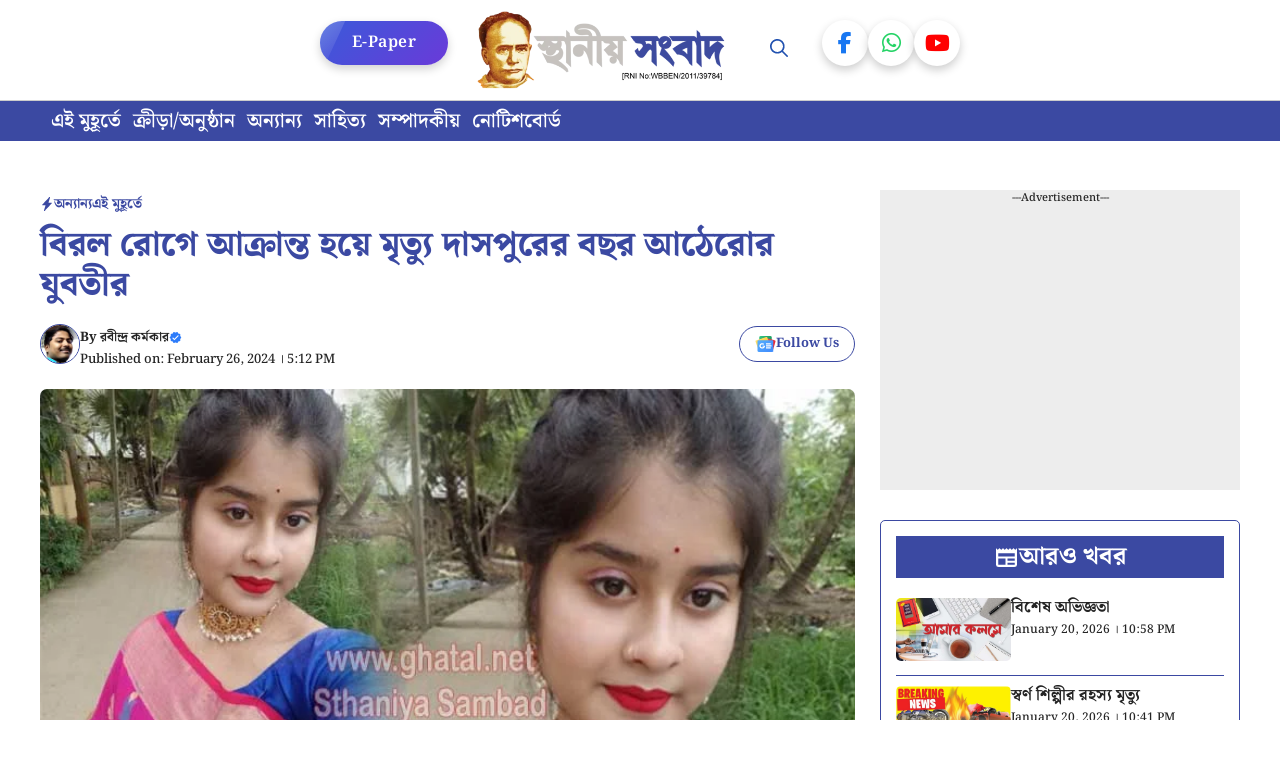

--- FILE ---
content_type: text/html; charset=UTF-8
request_url: https://ghatal.net/young-woman-died-of-a-rare-disease/
body_size: 28282
content:
<!DOCTYPE html>
<html lang="en-US">
<head>
	<meta charset="UTF-8">
	<meta name='robots' content='index, follow, max-image-preview:large, max-snippet:-1, max-video-preview:-1' />
	<style>img:is([sizes="auto" i], [sizes^="auto," i]) { contain-intrinsic-size: 3000px 1500px }</style>
	<meta name="viewport" content="width=device-width, initial-scale=1">
	<!-- This site is optimized with the Yoast SEO plugin v22.3 - https://yoast.com/wordpress/plugins/seo/ -->
	<title>বিরল রোগে আক্রান্ত হয়ে মৃত্যু দাসপুরের বছর আঠেরোর যুবতীর - Ghatal.net | স্থানীয় সংবাদ</title>
	<link rel="canonical" href="https://www.ghatal.net/young-woman-died-of-a-rare-disease/" />
	<meta property="og:locale" content="en_US" />
	<meta property="og:type" content="article" />
	<meta property="og:title" content="বিরল রোগে আক্রান্ত হয়ে মৃত্যু দাসপুরের বছর আঠেরোর যুবতীর - Ghatal.net | স্থানীয় সংবাদ" />
	<meta property="og:description" content="সৌমি নাগ দত্ত ও সুইটি রায়, স্থানীয় সংবাদ, ঘাটাল: বেশ কিছুদিন ধরে সামান্য গা হাত পায়ের ব্যাথা, গাঁটের যন্ত্রণা, হালকা" />
	<meta property="og:url" content="https://www.ghatal.net/young-woman-died-of-a-rare-disease/" />
	<meta property="og:site_name" content="Ghatal.net | স্থানীয় সংবাদ" />
	<meta property="article:author" content="https://www.facebook.com/rabin.karmakar.73" />
	<meta property="article:published_time" content="2024-02-26T11:42:33+00:00" />
	<meta property="article:modified_time" content="2024-02-26T14:20:39+00:00" />
	<meta property="og:image" content="https://www.ghatal.net/wp-content/uploads/2024/02/Sreya.jpg" />
	<meta property="og:image:width" content="750" />
	<meta property="og:image:height" content="450" />
	<meta property="og:image:type" content="image/jpeg" />
	<meta name="author" content="রবীন্দ্র কর্মকার" />
	<meta name="twitter:card" content="summary_large_image" />
	<meta name="twitter:label1" content="Written by" />
	<meta name="twitter:data1" content="রবীন্দ্র কর্মকার" />
	<meta name="twitter:label2" content="Est. reading time" />
	<meta name="twitter:data2" content="2 minutes" />
	<script type="application/ld+json" class="yoast-schema-graph">{"@context":"https://schema.org","@graph":[{"@type":"Article","@id":"https://www.ghatal.net/young-woman-died-of-a-rare-disease/#article","isPartOf":{"@id":"https://www.ghatal.net/young-woman-died-of-a-rare-disease/"},"author":{"name":"রবীন্দ্র কর্মকার","@id":"https://ghatal.net/#/schema/person/a06026b4f34613d3737bc0ba1c9029de"},"headline":"বিরল রোগে আক্রান্ত হয়ে মৃত্যু দাসপুরের বছর আঠেরোর যুবতীর","datePublished":"2024-02-26T11:42:33+00:00","dateModified":"2024-02-26T14:20:39+00:00","mainEntityOfPage":{"@id":"https://www.ghatal.net/young-woman-died-of-a-rare-disease/"},"wordCount":7,"publisher":{"@id":"https://ghatal.net/#organization"},"image":{"@id":"https://www.ghatal.net/young-woman-died-of-a-rare-disease/#primaryimage"},"thumbnailUrl":"https://ghatal.net/wp-content/uploads/2024/02/Sreya.jpg","articleSection":["অন্যান্য","এই মুহূর্তে"],"inLanguage":"en-US"},{"@type":"WebPage","@id":"https://www.ghatal.net/young-woman-died-of-a-rare-disease/","url":"https://www.ghatal.net/young-woman-died-of-a-rare-disease/","name":"বিরল রোগে আক্রান্ত হয়ে মৃত্যু দাসপুরের বছর আঠেরোর যুবতীর - Ghatal.net | স্থানীয় সংবাদ","isPartOf":{"@id":"https://ghatal.net/#website"},"primaryImageOfPage":{"@id":"https://www.ghatal.net/young-woman-died-of-a-rare-disease/#primaryimage"},"image":{"@id":"https://www.ghatal.net/young-woman-died-of-a-rare-disease/#primaryimage"},"thumbnailUrl":"https://ghatal.net/wp-content/uploads/2024/02/Sreya.jpg","datePublished":"2024-02-26T11:42:33+00:00","dateModified":"2024-02-26T14:20:39+00:00","breadcrumb":{"@id":"https://www.ghatal.net/young-woman-died-of-a-rare-disease/#breadcrumb"},"inLanguage":"en-US","potentialAction":[{"@type":"ReadAction","target":["https://www.ghatal.net/young-woman-died-of-a-rare-disease/"]}]},{"@type":"ImageObject","inLanguage":"en-US","@id":"https://www.ghatal.net/young-woman-died-of-a-rare-disease/#primaryimage","url":"https://ghatal.net/wp-content/uploads/2024/02/Sreya.jpg","contentUrl":"https://ghatal.net/wp-content/uploads/2024/02/Sreya.jpg","width":750,"height":450},{"@type":"BreadcrumbList","@id":"https://www.ghatal.net/young-woman-died-of-a-rare-disease/#breadcrumb","itemListElement":[{"@type":"ListItem","position":1,"name":"Home","item":"https://www.ghatal.net/"},{"@type":"ListItem","position":2,"name":"বিরল রোগে আক্রান্ত হয়ে মৃত্যু দাসপুরের বছর আঠেরোর যুবতীর"}]},{"@type":"WebSite","@id":"https://ghatal.net/#website","url":"https://ghatal.net/","name":"Ghatal.net | স্থানীয় সংবাদ","description":"ঘাটাল মহকুমার জনপ্রিয় সংবাদ মাধ্যম","publisher":{"@id":"https://ghatal.net/#organization"},"potentialAction":[{"@type":"SearchAction","target":{"@type":"EntryPoint","urlTemplate":"https://ghatal.net/?s={search_term_string}"},"query-input":"required name=search_term_string"}],"inLanguage":"en-US"},{"@type":"Organization","@id":"https://ghatal.net/#organization","name":"Ghatal.net | স্থানীয় সংবাদ","url":"https://ghatal.net/","logo":{"@type":"ImageObject","inLanguage":"en-US","@id":"https://ghatal.net/#/schema/logo/image/","url":"https://ghatal.net/wp-content/uploads/2025/10/Ghatal-Logo.png","contentUrl":"https://ghatal.net/wp-content/uploads/2025/10/Ghatal-Logo.png","width":477,"height":148,"caption":"Ghatal.net | স্থানীয় সংবাদ"},"image":{"@id":"https://ghatal.net/#/schema/logo/image/"}},{"@type":"Person","@id":"https://ghatal.net/#/schema/person/a06026b4f34613d3737bc0ba1c9029de","name":"রবীন্দ্র কর্মকার","image":{"@type":"ImageObject","inLanguage":"en-US","@id":"https://ghatal.net/#/schema/person/image/","url":"https://secure.gravatar.com/avatar/b38d9db05ca57dd4ca3e573cee113648022126e277ff1947530942fa207a8d95?s=96&d=mm&r=g","contentUrl":"https://secure.gravatar.com/avatar/b38d9db05ca57dd4ca3e573cee113648022126e277ff1947530942fa207a8d95?s=96&d=mm&r=g","caption":"রবীন্দ্র কর্মকার"},"description":"ঘাটাল মহকুমার যে কোনও ঘটনা ও তথ্য জানা থাকলে আমাকে সঙ্গে সঙ্গে শেয়ার করুন। মো: 9933998177","sameAs":["https://ghatal.net","https://www.facebook.com/rabin.karmakar.73"],"url":"https://ghatal.net/author/f26c60c1c4ba09bb/"}]}</script>
	<!-- / Yoast SEO plugin. -->


<link rel="amphtml" href="https://ghatal.net/young-woman-died-of-a-rare-disease/?amp" /><meta name="generator" content="AMP for WP 1.0.93.2"/><link rel='dns-prefetch' href='//platform-api.sharethis.com' />


<link rel="alternate" type="application/rss+xml" title="Ghatal.net | স্থানীয় সংবাদ &raquo; Feed" href="https://ghatal.net/feed/" />
<link rel='stylesheet' id='generatepress-fonts-css' href='https://ghatal.net/wp-content/uploads/generatepress/fonts/fonts.css' media='all' />
<link rel='stylesheet' id='wp-block-library-css' href='https://ghatal.net/wp-includes/css/dist/block-library/style.min.css' media='all' />
<style id='classic-theme-styles-inline-css'>
/*! This file is auto-generated */
.wp-block-button__link{color:#fff;background-color:#32373c;border-radius:9999px;box-shadow:none;text-decoration:none;padding:calc(.667em + 2px) calc(1.333em + 2px);font-size:1.125em}.wp-block-file__button{background:#32373c;color:#fff;text-decoration:none}
</style>
<style id='global-styles-inline-css'>
:root{--wp--preset--aspect-ratio--square: 1;--wp--preset--aspect-ratio--4-3: 4/3;--wp--preset--aspect-ratio--3-4: 3/4;--wp--preset--aspect-ratio--3-2: 3/2;--wp--preset--aspect-ratio--2-3: 2/3;--wp--preset--aspect-ratio--16-9: 16/9;--wp--preset--aspect-ratio--9-16: 9/16;--wp--preset--color--black: #000000;--wp--preset--color--cyan-bluish-gray: #abb8c3;--wp--preset--color--white: #ffffff;--wp--preset--color--pale-pink: #f78da7;--wp--preset--color--vivid-red: #cf2e2e;--wp--preset--color--luminous-vivid-orange: #ff6900;--wp--preset--color--luminous-vivid-amber: #fcb900;--wp--preset--color--light-green-cyan: #7bdcb5;--wp--preset--color--vivid-green-cyan: #00d084;--wp--preset--color--pale-cyan-blue: #8ed1fc;--wp--preset--color--vivid-cyan-blue: #0693e3;--wp--preset--color--vivid-purple: #9b51e0;--wp--preset--color--background: var(--background);--wp--preset--color--text-1: var(--text-1);--wp--preset--color--text-2: var(--text-2);--wp--preset--color--link-text: var(--link-text);--wp--preset--color--color-background: var(--color-background);--wp--preset--color--color-background-hover: var(--color-background-hover);--wp--preset--color--border-color: var(--border-color);--wp--preset--gradient--vivid-cyan-blue-to-vivid-purple: linear-gradient(135deg,rgba(6,147,227,1) 0%,rgb(155,81,224) 100%);--wp--preset--gradient--light-green-cyan-to-vivid-green-cyan: linear-gradient(135deg,rgb(122,220,180) 0%,rgb(0,208,130) 100%);--wp--preset--gradient--luminous-vivid-amber-to-luminous-vivid-orange: linear-gradient(135deg,rgba(252,185,0,1) 0%,rgba(255,105,0,1) 100%);--wp--preset--gradient--luminous-vivid-orange-to-vivid-red: linear-gradient(135deg,rgba(255,105,0,1) 0%,rgb(207,46,46) 100%);--wp--preset--gradient--very-light-gray-to-cyan-bluish-gray: linear-gradient(135deg,rgb(238,238,238) 0%,rgb(169,184,195) 100%);--wp--preset--gradient--cool-to-warm-spectrum: linear-gradient(135deg,rgb(74,234,220) 0%,rgb(151,120,209) 20%,rgb(207,42,186) 40%,rgb(238,44,130) 60%,rgb(251,105,98) 80%,rgb(254,248,76) 100%);--wp--preset--gradient--blush-light-purple: linear-gradient(135deg,rgb(255,206,236) 0%,rgb(152,150,240) 100%);--wp--preset--gradient--blush-bordeaux: linear-gradient(135deg,rgb(254,205,165) 0%,rgb(254,45,45) 50%,rgb(107,0,62) 100%);--wp--preset--gradient--luminous-dusk: linear-gradient(135deg,rgb(255,203,112) 0%,rgb(199,81,192) 50%,rgb(65,88,208) 100%);--wp--preset--gradient--pale-ocean: linear-gradient(135deg,rgb(255,245,203) 0%,rgb(182,227,212) 50%,rgb(51,167,181) 100%);--wp--preset--gradient--electric-grass: linear-gradient(135deg,rgb(202,248,128) 0%,rgb(113,206,126) 100%);--wp--preset--gradient--midnight: linear-gradient(135deg,rgb(2,3,129) 0%,rgb(40,116,252) 100%);--wp--preset--font-size--small: 13px;--wp--preset--font-size--medium: 20px;--wp--preset--font-size--large: 36px;--wp--preset--font-size--x-large: 42px;--wp--preset--spacing--20: 0.44rem;--wp--preset--spacing--30: 0.67rem;--wp--preset--spacing--40: 1rem;--wp--preset--spacing--50: 1.5rem;--wp--preset--spacing--60: 2.25rem;--wp--preset--spacing--70: 3.38rem;--wp--preset--spacing--80: 5.06rem;--wp--preset--shadow--natural: 6px 6px 9px rgba(0, 0, 0, 0.2);--wp--preset--shadow--deep: 12px 12px 50px rgba(0, 0, 0, 0.4);--wp--preset--shadow--sharp: 6px 6px 0px rgba(0, 0, 0, 0.2);--wp--preset--shadow--outlined: 6px 6px 0px -3px rgba(255, 255, 255, 1), 6px 6px rgba(0, 0, 0, 1);--wp--preset--shadow--crisp: 6px 6px 0px rgba(0, 0, 0, 1);}:where(.is-layout-flex){gap: 0.5em;}:where(.is-layout-grid){gap: 0.5em;}body .is-layout-flex{display: flex;}.is-layout-flex{flex-wrap: wrap;align-items: center;}.is-layout-flex > :is(*, div){margin: 0;}body .is-layout-grid{display: grid;}.is-layout-grid > :is(*, div){margin: 0;}:where(.wp-block-columns.is-layout-flex){gap: 2em;}:where(.wp-block-columns.is-layout-grid){gap: 2em;}:where(.wp-block-post-template.is-layout-flex){gap: 1.25em;}:where(.wp-block-post-template.is-layout-grid){gap: 1.25em;}.has-black-color{color: var(--wp--preset--color--black) !important;}.has-cyan-bluish-gray-color{color: var(--wp--preset--color--cyan-bluish-gray) !important;}.has-white-color{color: var(--wp--preset--color--white) !important;}.has-pale-pink-color{color: var(--wp--preset--color--pale-pink) !important;}.has-vivid-red-color{color: var(--wp--preset--color--vivid-red) !important;}.has-luminous-vivid-orange-color{color: var(--wp--preset--color--luminous-vivid-orange) !important;}.has-luminous-vivid-amber-color{color: var(--wp--preset--color--luminous-vivid-amber) !important;}.has-light-green-cyan-color{color: var(--wp--preset--color--light-green-cyan) !important;}.has-vivid-green-cyan-color{color: var(--wp--preset--color--vivid-green-cyan) !important;}.has-pale-cyan-blue-color{color: var(--wp--preset--color--pale-cyan-blue) !important;}.has-vivid-cyan-blue-color{color: var(--wp--preset--color--vivid-cyan-blue) !important;}.has-vivid-purple-color{color: var(--wp--preset--color--vivid-purple) !important;}.has-black-background-color{background-color: var(--wp--preset--color--black) !important;}.has-cyan-bluish-gray-background-color{background-color: var(--wp--preset--color--cyan-bluish-gray) !important;}.has-white-background-color{background-color: var(--wp--preset--color--white) !important;}.has-pale-pink-background-color{background-color: var(--wp--preset--color--pale-pink) !important;}.has-vivid-red-background-color{background-color: var(--wp--preset--color--vivid-red) !important;}.has-luminous-vivid-orange-background-color{background-color: var(--wp--preset--color--luminous-vivid-orange) !important;}.has-luminous-vivid-amber-background-color{background-color: var(--wp--preset--color--luminous-vivid-amber) !important;}.has-light-green-cyan-background-color{background-color: var(--wp--preset--color--light-green-cyan) !important;}.has-vivid-green-cyan-background-color{background-color: var(--wp--preset--color--vivid-green-cyan) !important;}.has-pale-cyan-blue-background-color{background-color: var(--wp--preset--color--pale-cyan-blue) !important;}.has-vivid-cyan-blue-background-color{background-color: var(--wp--preset--color--vivid-cyan-blue) !important;}.has-vivid-purple-background-color{background-color: var(--wp--preset--color--vivid-purple) !important;}.has-black-border-color{border-color: var(--wp--preset--color--black) !important;}.has-cyan-bluish-gray-border-color{border-color: var(--wp--preset--color--cyan-bluish-gray) !important;}.has-white-border-color{border-color: var(--wp--preset--color--white) !important;}.has-pale-pink-border-color{border-color: var(--wp--preset--color--pale-pink) !important;}.has-vivid-red-border-color{border-color: var(--wp--preset--color--vivid-red) !important;}.has-luminous-vivid-orange-border-color{border-color: var(--wp--preset--color--luminous-vivid-orange) !important;}.has-luminous-vivid-amber-border-color{border-color: var(--wp--preset--color--luminous-vivid-amber) !important;}.has-light-green-cyan-border-color{border-color: var(--wp--preset--color--light-green-cyan) !important;}.has-vivid-green-cyan-border-color{border-color: var(--wp--preset--color--vivid-green-cyan) !important;}.has-pale-cyan-blue-border-color{border-color: var(--wp--preset--color--pale-cyan-blue) !important;}.has-vivid-cyan-blue-border-color{border-color: var(--wp--preset--color--vivid-cyan-blue) !important;}.has-vivid-purple-border-color{border-color: var(--wp--preset--color--vivid-purple) !important;}.has-vivid-cyan-blue-to-vivid-purple-gradient-background{background: var(--wp--preset--gradient--vivid-cyan-blue-to-vivid-purple) !important;}.has-light-green-cyan-to-vivid-green-cyan-gradient-background{background: var(--wp--preset--gradient--light-green-cyan-to-vivid-green-cyan) !important;}.has-luminous-vivid-amber-to-luminous-vivid-orange-gradient-background{background: var(--wp--preset--gradient--luminous-vivid-amber-to-luminous-vivid-orange) !important;}.has-luminous-vivid-orange-to-vivid-red-gradient-background{background: var(--wp--preset--gradient--luminous-vivid-orange-to-vivid-red) !important;}.has-very-light-gray-to-cyan-bluish-gray-gradient-background{background: var(--wp--preset--gradient--very-light-gray-to-cyan-bluish-gray) !important;}.has-cool-to-warm-spectrum-gradient-background{background: var(--wp--preset--gradient--cool-to-warm-spectrum) !important;}.has-blush-light-purple-gradient-background{background: var(--wp--preset--gradient--blush-light-purple) !important;}.has-blush-bordeaux-gradient-background{background: var(--wp--preset--gradient--blush-bordeaux) !important;}.has-luminous-dusk-gradient-background{background: var(--wp--preset--gradient--luminous-dusk) !important;}.has-pale-ocean-gradient-background{background: var(--wp--preset--gradient--pale-ocean) !important;}.has-electric-grass-gradient-background{background: var(--wp--preset--gradient--electric-grass) !important;}.has-midnight-gradient-background{background: var(--wp--preset--gradient--midnight) !important;}.has-small-font-size{font-size: var(--wp--preset--font-size--small) !important;}.has-medium-font-size{font-size: var(--wp--preset--font-size--medium) !important;}.has-large-font-size{font-size: var(--wp--preset--font-size--large) !important;}.has-x-large-font-size{font-size: var(--wp--preset--font-size--x-large) !important;}
:where(.wp-block-post-template.is-layout-flex){gap: 1.25em;}:where(.wp-block-post-template.is-layout-grid){gap: 1.25em;}
:where(.wp-block-columns.is-layout-flex){gap: 2em;}:where(.wp-block-columns.is-layout-grid){gap: 2em;}
:root :where(.wp-block-pullquote){font-size: 1.5em;line-height: 1.6;}
</style>
<link rel='stylesheet' id='share-this-share-buttons-sticky-css' href='https://ghatal.net/wp-content/plugins/sharethis-share-buttons/css/mu-style.css' media='all' />
<link rel='stylesheet' id='generate-style-css' href='https://ghatal.net/wp-content/themes/generatepress/assets/css/main.min.css' media='all' />
<style id='generate-style-inline-css'>
body{background-color:var(--background);color:var(--text-2);}a{color:var(--link-text);}a:hover, a:focus, a:active{color:var(--text-2);}.wp-block-group__inner-container{max-width:1200px;margin-left:auto;margin-right:auto;}@media (max-width: 720px) and (min-width: 356px){.inside-header{display:flex;flex-direction:column;align-items:center;}.site-logo, .site-branding{margin-bottom:1.5em;}#site-navigation{margin:0 auto;}.header-widget{margin-top:1.5em;}}:root{--background:#ffffff;--text-1:#3b49a2;--text-2:#242424;--link-text:#3b49a2;--color-background:#3b49a2;--color-background-hover:#3b49a2;--border-color:#3b49a2;}:root .has-background-color{color:var(--background);}:root .has-background-background-color{background-color:var(--background);}:root .has-text-1-color{color:var(--text-1);}:root .has-text-1-background-color{background-color:var(--text-1);}:root .has-text-2-color{color:var(--text-2);}:root .has-text-2-background-color{background-color:var(--text-2);}:root .has-link-text-color{color:var(--link-text);}:root .has-link-text-background-color{background-color:var(--link-text);}:root .has-color-background-color{color:var(--color-background);}:root .has-color-background-background-color{background-color:var(--color-background);}:root .has-color-background-hover-color{color:var(--color-background-hover);}:root .has-color-background-hover-background-color{background-color:var(--color-background-hover);}:root .has-border-color-color{color:var(--border-color);}:root .has-border-color-background-color{background-color:var(--border-color);}.gp-modal:not(.gp-modal--open):not(.gp-modal--transition){display:none;}.gp-modal--transition:not(.gp-modal--open){pointer-events:none;}.gp-modal-overlay:not(.gp-modal-overlay--open):not(.gp-modal--transition){display:none;}.gp-modal__overlay{display:none;position:fixed;top:0;left:0;right:0;bottom:0;background:rgba(0,0,0,0.2);display:flex;justify-content:center;align-items:center;z-index:10000;backdrop-filter:blur(3px);transition:opacity 500ms ease;opacity:0;}.gp-modal--open:not(.gp-modal--transition) .gp-modal__overlay{opacity:1;}.gp-modal__container{max-width:100%;max-height:100vh;transform:scale(0.9);transition:transform 500ms ease;padding:0 10px;}.gp-modal--open:not(.gp-modal--transition) .gp-modal__container{transform:scale(1);}.search-modal-fields{display:flex;}.gp-search-modal .gp-modal__overlay{align-items:flex-start;padding-top:25vh;background:var(--gp-search-modal-overlay-bg-color);}.search-modal-form{width:500px;max-width:100%;background-color:var(--gp-search-modal-bg-color);color:var(--gp-search-modal-text-color);}.search-modal-form .search-field, .search-modal-form .search-field:focus{width:100%;height:60px;background-color:transparent;border:0;appearance:none;color:currentColor;}.search-modal-fields button, .search-modal-fields button:active, .search-modal-fields button:focus, .search-modal-fields button:hover{background-color:transparent;border:0;color:currentColor;width:60px;}body, button, input, select, textarea{font-family:Noto Serif Bengali, serif;font-weight:500;font-size:20px;}.main-title{font-family:Noto Serif Bengali, serif;font-weight:700;}.main-navigation a, .main-navigation .menu-toggle, .main-navigation .menu-bar-items{font-family:Noto Serif Bengali, serif;font-weight:600;font-size:18px;}.main-navigation .main-nav ul ul li a{font-family:Noto Serif Bengali, serif;font-weight:500;font-size:17px;}button:not(.menu-toggle),html input[type="button"],input[type="reset"],input[type="submit"],.button,.wp-block-button .wp-block-button__link{font-family:Noto Serif Bengali, serif;font-weight:500;font-size:16px;}h1{font-family:Noto Serif Bengali, serif;font-weight:800;font-size:34px;}h2{font-family:Noto Serif Bengali, serif;font-weight:700;font-size:30px;}h3{font-family:Noto Serif Bengali, serif;font-weight:700;font-size:28px;}.widget-title{font-family:Noto Serif Bengali, serif;font-weight:700;font-size:24px;}.top-bar{background-color:#636363;color:#1638cd;}.top-bar a{color:var(--color-background-hover);}.top-bar a:hover{color:#303030;}.site-header{background-color:var(--base-3);color:#203dbc;}.site-header a{color:var(--link-text);}.site-header a:hover{color:var(--link-text);}.main-title a,.main-title a:hover{color:var(--background);}.site-description{color:var(--contrast-2);}.main-navigation,.main-navigation ul ul{background-color:var(--background);}.main-navigation .main-nav ul li a, .main-navigation .menu-toggle, .main-navigation .menu-bar-items{color:#2252b0;}.main-navigation .main-nav ul li:not([class*="current-menu-"]):hover > a, .main-navigation .main-nav ul li:not([class*="current-menu-"]):focus > a, .main-navigation .main-nav ul li.sfHover:not([class*="current-menu-"]) > a, .main-navigation .menu-bar-item:hover > a, .main-navigation .menu-bar-item.sfHover > a{color:var(--color-background-hover);background-color:var(--background);}button.menu-toggle:hover,button.menu-toggle:focus{color:#2252b0;}.main-navigation .main-nav ul li[class*="current-menu-"] > a{color:var(--link-text);background-color:var(--background);}.navigation-search input[type="search"],.navigation-search input[type="search"]:active, .navigation-search input[type="search"]:focus, .main-navigation .main-nav ul li.search-item.active > a, .main-navigation .menu-bar-items .search-item.active > a{color:var(--color-background-hover);background-color:var(--background);}.main-navigation ul ul{background-color:var(--color-background-hover);}.main-navigation .main-nav ul ul li a{color:var(--background);}.main-navigation .main-nav ul ul li:not([class*="current-menu-"]):hover > a,.main-navigation .main-nav ul ul li:not([class*="current-menu-"]):focus > a, .main-navigation .main-nav ul ul li.sfHover:not([class*="current-menu-"]) > a{color:var(--background);background-color:var(--color-background-hover);}.main-navigation .main-nav ul ul li[class*="current-menu-"] > a{color:var(--background);background-color:var(--color-background-hover);}.separate-containers .inside-article, .separate-containers .comments-area, .separate-containers .page-header, .one-container .container, .separate-containers .paging-navigation, .inside-page-header{color:var(--text-2);background-color:var(--background);}.entry-header h1,.page-header h1{color:var(--text-1);}.entry-title a{color:var(--text-1);}.entry-title a:hover{color:var(--text-1);}.entry-meta{color:var(--text-2);}h1{color:var(--text-1);}h2{color:var(--text-1);}h3{color:var(--text-1);}.sidebar .widget{background-color:var(--base-3);}.footer-widgets{background-color:var(--base-3);}.site-info{background-color:var(--base-3);}input[type="text"],input[type="email"],input[type="url"],input[type="password"],input[type="search"],input[type="tel"],input[type="number"],textarea,select{color:var(--text-2);background-color:var(--background);border-color:var(--border-color);}input[type="text"]:focus,input[type="email"]:focus,input[type="url"]:focus,input[type="password"]:focus,input[type="search"]:focus,input[type="tel"]:focus,input[type="number"]:focus,textarea:focus,select:focus{color:var(--text-2);background-color:var(--background);border-color:var(--border-color);}button,html input[type="button"],input[type="reset"],input[type="submit"],a.button,a.wp-block-button__link:not(.has-background){color:var(--background);background-color:var(--color-background);}button:hover,html input[type="button"]:hover,input[type="reset"]:hover,input[type="submit"]:hover,a.button:hover,button:focus,html input[type="button"]:focus,input[type="reset"]:focus,input[type="submit"]:focus,a.button:focus,a.wp-block-button__link:not(.has-background):active,a.wp-block-button__link:not(.has-background):focus,a.wp-block-button__link:not(.has-background):hover{color:var(--background);background-color:var(--color-background-hover);}a.generate-back-to-top{background-color:rgba( 0,0,0,0.4 );color:#ffffff;}a.generate-back-to-top:hover,a.generate-back-to-top:focus{background-color:rgba( 0,0,0,0.6 );color:#ffffff;}:root{--gp-search-modal-bg-color:var(--background);--gp-search-modal-text-color:var(--text-2);--gp-search-modal-overlay-bg-color:rgba(0,0,0,0.2);}@media (max-width: 355px){.main-navigation .menu-bar-item:hover > a, .main-navigation .menu-bar-item.sfHover > a{background:none;color:#2252b0;}}.nav-below-header .main-navigation .inside-navigation.grid-container, .nav-above-header .main-navigation .inside-navigation.grid-container{padding:0px 14px 0px 14px;}.separate-containers .inside-article, .separate-containers .comments-area, .separate-containers .page-header, .separate-containers .paging-navigation, .one-container .site-content, .inside-page-header{padding:25px;}.site-main .wp-block-group__inner-container{padding:25px;}.separate-containers .paging-navigation{padding-top:20px;padding-bottom:20px;}.entry-content .alignwide, body:not(.no-sidebar) .entry-content .alignfull{margin-left:-25px;width:calc(100% + 50px);max-width:calc(100% + 50px);}.one-container.right-sidebar .site-main,.one-container.both-right .site-main{margin-right:25px;}.one-container.left-sidebar .site-main,.one-container.both-left .site-main{margin-left:25px;}.one-container.both-sidebars .site-main{margin:0px 25px 0px 25px;}.sidebar .widget, .page-header, .widget-area .main-navigation, .site-main > *{margin-bottom:25px;}.separate-containers .site-main{margin:25px;}.both-right .inside-left-sidebar,.both-left .inside-left-sidebar{margin-right:12px;}.both-right .inside-right-sidebar,.both-left .inside-right-sidebar{margin-left:12px;}.one-container.archive .post:not(:last-child):not(.is-loop-template-item), .one-container.blog .post:not(:last-child):not(.is-loop-template-item){padding-bottom:25px;}.separate-containers .featured-image{margin-top:25px;}.separate-containers .inside-right-sidebar, .separate-containers .inside-left-sidebar{margin-top:25px;margin-bottom:25px;}.main-navigation .main-nav ul li a,.menu-toggle,.main-navigation .menu-bar-item > a{padding-left:26px;padding-right:26px;line-height:100px;}.main-navigation .main-nav ul ul li a{padding:6px 26px 6px 26px;}.main-navigation ul ul{width:110px;}.navigation-search input[type="search"]{height:100px;}.rtl .menu-item-has-children .dropdown-menu-toggle{padding-left:26px;}.menu-item-has-children .dropdown-menu-toggle{padding-right:26px;}.menu-item-has-children ul .dropdown-menu-toggle{padding-top:6px;padding-bottom:6px;margin-top:-6px;}.rtl .main-navigation .main-nav ul li.menu-item-has-children > a{padding-right:26px;}.widget-area .widget{padding:20px;}@media (max-width:768px){.separate-containers .inside-article, .separate-containers .comments-area, .separate-containers .page-header, .separate-containers .paging-navigation, .one-container .site-content, .inside-page-header{padding:30px;}.site-main .wp-block-group__inner-container{padding:30px;}.inside-top-bar{padding-right:30px;padding-left:30px;}.inside-header{padding-right:30px;padding-left:30px;}.widget-area .widget{padding-top:30px;padding-right:30px;padding-bottom:30px;padding-left:30px;}.footer-widgets-container{padding-top:30px;padding-right:30px;padding-bottom:30px;padding-left:30px;}.inside-site-info{padding-right:30px;padding-left:30px;}.entry-content .alignwide, body:not(.no-sidebar) .entry-content .alignfull{margin-left:-30px;width:calc(100% + 60px);max-width:calc(100% + 60px);}.one-container .site-main .paging-navigation{margin-bottom:25px;}}/* End cached CSS */.is-right-sidebar{width:30%;}.is-left-sidebar{width:30%;}.site-content .content-area{width:70%;}@media (max-width: 355px){.main-navigation .menu-toggle,.sidebar-nav-mobile:not(#sticky-placeholder){display:block;}.main-navigation ul,.gen-sidebar-nav,.main-navigation:not(.slideout-navigation):not(.toggled) .main-nav > ul,.has-inline-mobile-toggle #site-navigation .inside-navigation > *:not(.navigation-search):not(.main-nav){display:none;}.nav-align-right .inside-navigation,.nav-align-center .inside-navigation{justify-content:space-between;}}
.dynamic-author-image-rounded{border-radius:100%;}.dynamic-featured-image, .dynamic-author-image{vertical-align:middle;}.one-container.blog .dynamic-content-template:not(:last-child), .one-container.archive .dynamic-content-template:not(:last-child){padding-bottom:0px;}.dynamic-entry-excerpt > p:last-child{margin-bottom:0px;}
.main-navigation .main-nav ul li a,.menu-toggle,.main-navigation .menu-bar-item > a{transition: line-height 300ms ease}.main-navigation.toggled .main-nav > ul{background-color: var(--background)}.sticky-enabled .gen-sidebar-nav.is_stuck .main-navigation {margin-bottom: 0px;}.sticky-enabled .gen-sidebar-nav.is_stuck {z-index: 500;}.sticky-enabled .main-navigation.is_stuck {box-shadow: 0 2px 2px -2px rgba(0, 0, 0, .2);}.navigation-stick:not(.gen-sidebar-nav) {left: 0;right: 0;width: 100% !important;}.nav-float-right .navigation-stick {width: 100% !important;left: 0;}.nav-float-right .navigation-stick .navigation-branding {margin-right: auto;}.main-navigation.has-sticky-branding:not(.grid-container) .inside-navigation:not(.grid-container) .navigation-branding{margin-left: 10px;}

        .menu-toggle .gp-icon {
            display: none !important;
        }
        .menu-toggle .custom-menu-icon {
            display: flex;
            align-items: center;
            justify-content: center;
            height: 100%;
        }
        .menu-toggle .custom-menu-icon svg {
            height: 1.6em;
            width: 1.6em;
        }
    
@media (max-width: 355px){.main-navigation .menu-toggle,.main-navigation .mobile-bar-items a,.main-navigation .menu-bar-item > a{padding-left:20px;padding-right:20px;}.main-navigation .main-nav ul li a,.main-navigation .menu-toggle,.main-navigation .mobile-bar-items a,.main-navigation .menu-bar-item > a{line-height:81px;}.main-navigation .site-logo.navigation-logo img, .mobile-header-navigation .site-logo.mobile-header-logo img, .navigation-search input[type="search"]{height:81px;}}
</style>
<link rel='stylesheet' id='generate-child-css' href='https://ghatal.net/wp-content/themes/gp-bengali-news-pro/style.css' media='all' />
<style type="text/css">@font-face {font-family:Noto Serif Bengali;font-style:normal;font-weight:100;src:url(/cf-fonts/s/noto-serif-bengali/5.0.11/latin-ext/100/normal.woff2);unicode-range:U+0100-02AF,U+0304,U+0308,U+0329,U+1E00-1E9F,U+1EF2-1EFF,U+2020,U+20A0-20AB,U+20AD-20CF,U+2113,U+2C60-2C7F,U+A720-A7FF;font-display:auto;}@font-face {font-family:Noto Serif Bengali;font-style:normal;font-weight:100;src:url(/cf-fonts/s/noto-serif-bengali/5.0.11/bengali/100/normal.woff2);unicode-range:U+0964-0965,U+0980-09FE,U+1CF7,U+1CFA,U+200C-200D,U+20B9,U+25CC;font-display:auto;}@font-face {font-family:Noto Serif Bengali;font-style:normal;font-weight:100;src:url(/cf-fonts/s/noto-serif-bengali/5.0.11/latin/100/normal.woff2);unicode-range:U+0000-00FF,U+0131,U+0152-0153,U+02BB-02BC,U+02C6,U+02DA,U+02DC,U+0304,U+0308,U+0329,U+2000-206F,U+2074,U+20AC,U+2122,U+2191,U+2193,U+2212,U+2215,U+FEFF,U+FFFD;font-display:auto;}@font-face {font-family:Noto Serif Bengali;font-style:normal;font-weight:200;src:url(/cf-fonts/s/noto-serif-bengali/5.0.11/latin/200/normal.woff2);unicode-range:U+0000-00FF,U+0131,U+0152-0153,U+02BB-02BC,U+02C6,U+02DA,U+02DC,U+0304,U+0308,U+0329,U+2000-206F,U+2074,U+20AC,U+2122,U+2191,U+2193,U+2212,U+2215,U+FEFF,U+FFFD;font-display:auto;}@font-face {font-family:Noto Serif Bengali;font-style:normal;font-weight:200;src:url(/cf-fonts/s/noto-serif-bengali/5.0.11/latin-ext/200/normal.woff2);unicode-range:U+0100-02AF,U+0304,U+0308,U+0329,U+1E00-1E9F,U+1EF2-1EFF,U+2020,U+20A0-20AB,U+20AD-20CF,U+2113,U+2C60-2C7F,U+A720-A7FF;font-display:auto;}@font-face {font-family:Noto Serif Bengali;font-style:normal;font-weight:200;src:url(/cf-fonts/s/noto-serif-bengali/5.0.11/bengali/200/normal.woff2);unicode-range:U+0964-0965,U+0980-09FE,U+1CF7,U+1CFA,U+200C-200D,U+20B9,U+25CC;font-display:auto;}@font-face {font-family:Noto Serif Bengali;font-style:normal;font-weight:300;src:url(/cf-fonts/s/noto-serif-bengali/5.0.11/latin/300/normal.woff2);unicode-range:U+0000-00FF,U+0131,U+0152-0153,U+02BB-02BC,U+02C6,U+02DA,U+02DC,U+0304,U+0308,U+0329,U+2000-206F,U+2074,U+20AC,U+2122,U+2191,U+2193,U+2212,U+2215,U+FEFF,U+FFFD;font-display:auto;}@font-face {font-family:Noto Serif Bengali;font-style:normal;font-weight:300;src:url(/cf-fonts/s/noto-serif-bengali/5.0.11/latin-ext/300/normal.woff2);unicode-range:U+0100-02AF,U+0304,U+0308,U+0329,U+1E00-1E9F,U+1EF2-1EFF,U+2020,U+20A0-20AB,U+20AD-20CF,U+2113,U+2C60-2C7F,U+A720-A7FF;font-display:auto;}@font-face {font-family:Noto Serif Bengali;font-style:normal;font-weight:300;src:url(/cf-fonts/s/noto-serif-bengali/5.0.11/bengali/300/normal.woff2);unicode-range:U+0964-0965,U+0980-09FE,U+1CF7,U+1CFA,U+200C-200D,U+20B9,U+25CC;font-display:auto;}@font-face {font-family:Noto Serif Bengali;font-style:normal;font-weight:400;src:url(/cf-fonts/s/noto-serif-bengali/5.0.11/latin-ext/400/normal.woff2);unicode-range:U+0100-02AF,U+0304,U+0308,U+0329,U+1E00-1E9F,U+1EF2-1EFF,U+2020,U+20A0-20AB,U+20AD-20CF,U+2113,U+2C60-2C7F,U+A720-A7FF;font-display:auto;}@font-face {font-family:Noto Serif Bengali;font-style:normal;font-weight:400;src:url(/cf-fonts/s/noto-serif-bengali/5.0.11/bengali/400/normal.woff2);unicode-range:U+0964-0965,U+0980-09FE,U+1CF7,U+1CFA,U+200C-200D,U+20B9,U+25CC;font-display:auto;}@font-face {font-family:Noto Serif Bengali;font-style:normal;font-weight:400;src:url(/cf-fonts/s/noto-serif-bengali/5.0.11/latin/400/normal.woff2);unicode-range:U+0000-00FF,U+0131,U+0152-0153,U+02BB-02BC,U+02C6,U+02DA,U+02DC,U+0304,U+0308,U+0329,U+2000-206F,U+2074,U+20AC,U+2122,U+2191,U+2193,U+2212,U+2215,U+FEFF,U+FFFD;font-display:auto;}@font-face {font-family:Noto Serif Bengali;font-style:normal;font-weight:500;src:url(/cf-fonts/s/noto-serif-bengali/5.0.11/latin-ext/500/normal.woff2);unicode-range:U+0100-02AF,U+0304,U+0308,U+0329,U+1E00-1E9F,U+1EF2-1EFF,U+2020,U+20A0-20AB,U+20AD-20CF,U+2113,U+2C60-2C7F,U+A720-A7FF;font-display:auto;}@font-face {font-family:Noto Serif Bengali;font-style:normal;font-weight:500;src:url(/cf-fonts/s/noto-serif-bengali/5.0.11/latin/500/normal.woff2);unicode-range:U+0000-00FF,U+0131,U+0152-0153,U+02BB-02BC,U+02C6,U+02DA,U+02DC,U+0304,U+0308,U+0329,U+2000-206F,U+2074,U+20AC,U+2122,U+2191,U+2193,U+2212,U+2215,U+FEFF,U+FFFD;font-display:auto;}@font-face {font-family:Noto Serif Bengali;font-style:normal;font-weight:500;src:url(/cf-fonts/s/noto-serif-bengali/5.0.11/bengali/500/normal.woff2);unicode-range:U+0964-0965,U+0980-09FE,U+1CF7,U+1CFA,U+200C-200D,U+20B9,U+25CC;font-display:auto;}@font-face {font-family:Noto Serif Bengali;font-style:normal;font-weight:600;src:url(/cf-fonts/s/noto-serif-bengali/5.0.11/bengali/600/normal.woff2);unicode-range:U+0964-0965,U+0980-09FE,U+1CF7,U+1CFA,U+200C-200D,U+20B9,U+25CC;font-display:auto;}@font-face {font-family:Noto Serif Bengali;font-style:normal;font-weight:600;src:url(/cf-fonts/s/noto-serif-bengali/5.0.11/latin-ext/600/normal.woff2);unicode-range:U+0100-02AF,U+0304,U+0308,U+0329,U+1E00-1E9F,U+1EF2-1EFF,U+2020,U+20A0-20AB,U+20AD-20CF,U+2113,U+2C60-2C7F,U+A720-A7FF;font-display:auto;}@font-face {font-family:Noto Serif Bengali;font-style:normal;font-weight:600;src:url(/cf-fonts/s/noto-serif-bengali/5.0.11/latin/600/normal.woff2);unicode-range:U+0000-00FF,U+0131,U+0152-0153,U+02BB-02BC,U+02C6,U+02DA,U+02DC,U+0304,U+0308,U+0329,U+2000-206F,U+2074,U+20AC,U+2122,U+2191,U+2193,U+2212,U+2215,U+FEFF,U+FFFD;font-display:auto;}@font-face {font-family:Noto Serif Bengali;font-style:normal;font-weight:700;src:url(/cf-fonts/s/noto-serif-bengali/5.0.11/latin/700/normal.woff2);unicode-range:U+0000-00FF,U+0131,U+0152-0153,U+02BB-02BC,U+02C6,U+02DA,U+02DC,U+0304,U+0308,U+0329,U+2000-206F,U+2074,U+20AC,U+2122,U+2191,U+2193,U+2212,U+2215,U+FEFF,U+FFFD;font-display:auto;}@font-face {font-family:Noto Serif Bengali;font-style:normal;font-weight:700;src:url(/cf-fonts/s/noto-serif-bengali/5.0.11/latin-ext/700/normal.woff2);unicode-range:U+0100-02AF,U+0304,U+0308,U+0329,U+1E00-1E9F,U+1EF2-1EFF,U+2020,U+20A0-20AB,U+20AD-20CF,U+2113,U+2C60-2C7F,U+A720-A7FF;font-display:auto;}@font-face {font-family:Noto Serif Bengali;font-style:normal;font-weight:700;src:url(/cf-fonts/s/noto-serif-bengali/5.0.11/bengali/700/normal.woff2);unicode-range:U+0964-0965,U+0980-09FE,U+1CF7,U+1CFA,U+200C-200D,U+20B9,U+25CC;font-display:auto;}@font-face {font-family:Noto Serif Bengali;font-style:normal;font-weight:800;src:url(/cf-fonts/s/noto-serif-bengali/5.0.11/bengali/800/normal.woff2);unicode-range:U+0964-0965,U+0980-09FE,U+1CF7,U+1CFA,U+200C-200D,U+20B9,U+25CC;font-display:auto;}@font-face {font-family:Noto Serif Bengali;font-style:normal;font-weight:800;src:url(/cf-fonts/s/noto-serif-bengali/5.0.11/latin/800/normal.woff2);unicode-range:U+0000-00FF,U+0131,U+0152-0153,U+02BB-02BC,U+02C6,U+02DA,U+02DC,U+0304,U+0308,U+0329,U+2000-206F,U+2074,U+20AC,U+2122,U+2191,U+2193,U+2212,U+2215,U+FEFF,U+FFFD;font-display:auto;}@font-face {font-family:Noto Serif Bengali;font-style:normal;font-weight:800;src:url(/cf-fonts/s/noto-serif-bengali/5.0.11/latin-ext/800/normal.woff2);unicode-range:U+0100-02AF,U+0304,U+0308,U+0329,U+1E00-1E9F,U+1EF2-1EFF,U+2020,U+20A0-20AB,U+20AD-20CF,U+2113,U+2C60-2C7F,U+A720-A7FF;font-display:auto;}@font-face {font-family:Noto Serif Bengali;font-style:normal;font-weight:900;src:url(/cf-fonts/s/noto-serif-bengali/5.0.11/latin-ext/900/normal.woff2);unicode-range:U+0100-02AF,U+0304,U+0308,U+0329,U+1E00-1E9F,U+1EF2-1EFF,U+2020,U+20A0-20AB,U+20AD-20CF,U+2113,U+2C60-2C7F,U+A720-A7FF;font-display:auto;}@font-face {font-family:Noto Serif Bengali;font-style:normal;font-weight:900;src:url(/cf-fonts/s/noto-serif-bengali/5.0.11/bengali/900/normal.woff2);unicode-range:U+0964-0965,U+0980-09FE,U+1CF7,U+1CFA,U+200C-200D,U+20B9,U+25CC;font-display:auto;}@font-face {font-family:Noto Serif Bengali;font-style:normal;font-weight:900;src:url(/cf-fonts/s/noto-serif-bengali/5.0.11/latin/900/normal.woff2);unicode-range:U+0000-00FF,U+0131,U+0152-0153,U+02BB-02BC,U+02C6,U+02DA,U+02DC,U+0304,U+0308,U+0329,U+2000-206F,U+2074,U+20AC,U+2122,U+2191,U+2193,U+2212,U+2215,U+FEFF,U+FFFD;font-display:auto;}</style>
<style id='generateblocks-inline-css'>
:root{--gb-container-width:1200px;}.gb-container .wp-block-image img{vertical-align:middle;}.gb-grid-wrapper .wp-block-image{margin-bottom:0;}.gb-highlight{background:none;}.gb-shape{line-height:0;}.gb-container-link{position:absolute;top:0;right:0;bottom:0;left:0;z-index:99;}.gb-element-38dfdf5d{background-color:#ededed;font-size:11px;margin-bottom:30px;margin-top:60px;min-height:300px;text-align:center}.gb-element-b62431d1{border:1px solid var(--border-color);border-radius:5px;padding:15px 15px 30px 15px}.gb-element-051323f7{align-items:center;background-color:var(--color-background);display:flex;flex-direction:row;justify-content:center;margin-bottom:20px;padding-bottom:6px;padding-top:6px}.gb-element-0a09d9f3{width:35%}.gb-element-93cb3f78{width:65%}.gb-element-f299bbff{background-color:#efecec;color:var(--text-1);height:420px;margin-top:80px}@media (max-width:767px){.gb-element-f299bbff{height:1050px}}.gb-element-cac231a5{height:100px;margin-left:auto;margin-right:auto;max-width:var(--gb-container-width);padding-bottom:20px;padding-top:40px}@media (max-width:767px){.gb-element-cac231a5{padding-bottom:80px}}.gb-element-4d18fe0f{color:var(--color-background);column-gap:40px;display:flex;margin-bottom:20px;row-gap:40px;border-bottom:1.5px solid var(--border-color);padding:20px}.gb-element-4d18fe0f a{color:var(--color-background)}@media (max-width:1024px){.gb-element-4d18fe0f{column-gap:20px;display:flex;flex-wrap:wrap;row-gap:20px}}@media (max-width:767px){.gb-element-4d18fe0f{column-gap:20px;row-gap:20px}}.gb-element-d9989368{width:35%}@media (max-width:1024px){.gb-element-d9989368{width:47%}}@media (max-width:767px){.gb-element-d9989368{width:100%}}.gb-element-ccd7d288{color:var(--text-1);display:flex;flex-direction:column;width:20%}.gb-element-ccd7d288:is(:hover,:focus){color:var(--color-background)}@media (max-width:1024px){.gb-element-ccd7d288{width:47%}}@media (max-width:767px){.gb-element-ccd7d288{width:100%}}.gb-element-451adcdc{display:flex;flex-direction:column;width:20%}@media (max-width:1024px){.gb-element-451adcdc{width:47%}}@media (max-width:767px){.gb-element-451adcdc{width:100%}}.gb-element-f5c4109a{color:var(--background);display:flex;flex-direction:column;width:25%}@media (max-width:1024px){.gb-element-f5c4109a{width:47%}}@media (max-width:767px){.gb-element-f5c4109a{width:100%}}.gb-element-8df1bd89{column-gap:10px;display:flex;flex-wrap:wrap;row-gap:10px;width:80%}@media (max-width:1024px){.gb-element-8df1bd89{width:100%}}.gb-element-ff490f95{margin-left:auto;margin-right:auto;max-width:var(--gb-container-width)}@media (max-width:1024px){.gb-element-ff490f95{margin-left:20px;margin-right:20px}}.gb-element-130693d9{align-items:center;display:flex;justify-content:space-between;margin-bottom:20px}@media (max-width:767px){.gb-element-130693d9{align-items:flex-start;column-gap:20px;display:flex;flex-direction:column;row-gap:20px}}.gb-element-ce6fb3d5{align-items:center;column-gap:10px;display:flex;row-gap:10px}.gb-element-06d55a56{align-items:center;column-gap:5px;display:flex;justify-content:center;row-gap:5px;border:1px solid var(--border-color);border-radius:50px;padding:7px 15px}.gb-element-a32d24f5{margin-left:auto;margin-right:auto;max-width:var(--gb-container-width)}@media (max-width:1024px){.gb-element-a32d24f5{margin-left:20px;margin-right:20px}}.gb-element-9f5b33df{background-color:#3b49a2;color:var(--background)}.gb-element-9f5b33df:is(:hover,:focus){color:var(--background)}.gb-element-9f5b33df a{background-color:var(--text-1);color:var(--background)}.gb-element-20dc34b3{column-gap:10px;display:flex;margin-left:auto;margin-right:auto;max-width:var(--gb-container-width);padding:5px}.gb-element-986303f6{margin-left:auto;margin-right:auto;max-width:var(--gb-container-width)}@media (max-width:1024px){.gb-element-986303f6{margin-left:20px;margin-right:20px}}.gb-element-4ded99a8{column-gap:1em;display:grid;grid-template-columns:1fr 3fr;row-gap:1em;border:1px solid var(--border-color);border-radius:10px;padding:15px 10px}@media (max-width:767px){.gb-element-4ded99a8{grid-template-columns:1fr;padding:20px}}.gb-element-a404ab4c{align-items:center;display:flex;justify-content:center}.gb-element-68fe05cc{align-items:flex-start;display:flex;flex-direction:column;justify-content:center}@media (max-width:767px){.gb-element-68fe05cc{align-items:center}}.gb-element-7bcda117{background-color:var(--background);padding-bottom:20px;padding-left:10px;padding-top:30px}.gb-text-2e9b48f5{align-items:center;color:var(--background);column-gap:0.5em;display:inline-flex;font-size:25px;margin-bottom:0px;text-align:left}.gb-text-2e9b48f5 .gb-shape svg{width:1em;height:1em;fill:currentColor}.gb-text-c1b3cdb3{font-size:16px;margin-bottom:4px}.gb-text-c1b3cdb3 a{color:var(--text-2)}.gb-text-c1b3cdb3 a:hover{color:var(--color-background);transition:all 0.5s ease 0s}.gb-text-2d5ac972{font-size:12px}.gb-text-fc38145a{color:var(--text-1);font-size:14px}.gb-text-286dbd48{color:var(--color-background);display:inline-flex;font-size:18px;margin-bottom:20px;padding-bottom:5px;border-bottom:1px solid #ffb700}.gb-text-9aa11da3{align-items:center;color:var(--color-background);column-gap:0.5em;display:inline-flex;font-size:15px;margin-bottom:10px;text-decoration:none}.gb-text-9aa11da3:is(:hover,:focus){color:var(--text-1)}.gb-text-9aa11da3 .gb-shape svg{width:1em;height:1em;fill:currentColor}.gb-text-f094266f{align-items:center;color:var(--color-background-hover);column-gap:0.5em;display:inline-flex;font-size:15px;margin-bottom:10px;text-decoration:none}.gb-text-f094266f:is(:hover,:focus){color:var(--text-1)}.gb-text-f094266f .gb-shape svg{width:1em;height:1em;fill:currentColor}.gb-text-f61e9a80{align-items:center;color:var(--color-background);column-gap:0.5em;display:inline-flex;font-size:15px;margin-bottom:10px;text-decoration:none}.gb-text-f61e9a80:is(:hover,:focus){color:var(--color-background)}.gb-text-f61e9a80 .gb-shape svg{width:1em;height:1em;fill:currentColor}.gb-text-4300920a{align-items:center;color:var(--color-background);column-gap:0.5em;display:inline-flex;font-size:15px;margin-bottom:10px;text-decoration:none}.gb-text-4300920a:is(:hover,:focus){color:var(--color-background)}.gb-text-4300920a .gb-shape svg{width:1em;height:1em;fill:currentColor}.gb-text-eed3b112{align-items:center;color:var(--color-background);column-gap:0.5em;display:inline-flex;font-size:15px;margin-bottom:10px;text-decoration:none}.gb-text-eed3b112:is(:hover,:focus){color:var(--color-background)}.gb-text-eed3b112 .gb-shape svg{width:1em;height:1em;fill:currentColor}.gb-text-99125f6d{align-items:center;color:var(--color-background);column-gap:0.5em;display:inline-flex;font-size:15px;margin-bottom:10px;text-decoration:none}.gb-text-99125f6d:is(:hover,:focus){color:var(--color-background)}.gb-text-99125f6d .gb-shape svg{width:1em;height:1em;fill:currentColor}.gb-text-5584e0c9{color:var(--color-background);display:inline-flex;font-size:18px;margin-bottom:20px;padding-bottom:5px;border-bottom:1px solid #ffb700}.gb-text-bbee9630{align-items:center;color:var(--color-background);column-gap:0.5em;display:inline-flex;font-size:15px;margin-bottom:10px;text-decoration:none}.gb-text-bbee9630:is(:hover,:focus){color:var(--color-background)}.gb-text-bbee9630 .gb-shape svg{width:1em;height:1em;fill:currentColor}.gb-text-e09b9975{align-items:center;color:var(--color-background-hover);column-gap:0.5em;display:inline-flex;font-size:15px;margin-bottom:10px;text-decoration:none}.gb-text-e09b9975:is(:hover,:focus){color:var(--color-background)}.gb-text-e09b9975 .gb-shape svg{width:1em;height:1em;fill:currentColor}.gb-text-4e5c143b{align-items:center;color:var(--color-background);column-gap:0.5em;display:inline-flex;font-size:15px;margin-bottom:10px;text-decoration:none}.gb-text-4e5c143b:is(:hover,:focus){color:var(--color-background)}.gb-text-4e5c143b .gb-shape svg{width:1em;height:1em;fill:currentColor}.gb-text-ea8b64fb{align-items:center;color:var(--color-background);column-gap:0.5em;display:inline-flex;font-size:15px;margin-bottom:10px;text-decoration:none}.gb-text-ea8b64fb:is(:hover,:focus){color:var(--color-background)}.gb-text-ea8b64fb .gb-shape svg{width:1em;height:1em;fill:currentColor}.gb-text-7d255ee5{color:var(--color-background-hover);display:inline-flex;font-size:18px;margin-bottom:20px;padding-bottom:5px;border-bottom:1px solid #ffb700}.gb-text-f32154c0{align-items:center;background-color:#1877f2;color:#ffffff;column-gap:0.5em;display:inline-flex;text-decoration:none;border-radius:7px;padding:10px}.gb-text-f32154c0:is(:hover,:focus){color:#ffffff;transition:all 0.5s ease 0s;transform:translate3d(0px,-5px,0px)}.gb-text-f32154c0 .gb-shape svg{width:1em;height:1em;fill:currentColor}.gb-text-32a80755{align-items:center;background-color:#09d665;color:#ffffff;column-gap:0.5em;display:inline-flex;text-decoration:none;border-radius:7px;padding:10px}.gb-text-32a80755:is(:hover,:focus){color:#ffffff;transition:all 0.5s ease 0s;transform:translate3d(0px,-5px,0px)}.gb-text-32a80755 .gb-shape svg{width:1em;height:1em;fill:currentColor}.gb-text-eeed92cd{align-items:center;background-color:#e60022;color:#ffffff;column-gap:0.5em;display:inline-flex;text-decoration:none;border-radius:7px;padding:10px}.gb-text-eeed92cd:is(:hover,:focus){color:#ffffff;transition:all 0.5s ease 0s;transform:translate3d(0px,-5px,0px)}.gb-text-eeed92cd .gb-shape svg{width:1em;height:1em;fill:currentColor}.gb-text-1fc7a474{color:var(--color-background-hover);font-size:13px;font-weight:800;margin-bottom:0px;text-align:center}.gb-text-1fc7a474 a{color:#061952;font-weight:900;font-size:18px}@media (max-width:767px){.gb-text-1fc7a474 a{font-family:var(--gp-font--ubuntu)}}.gb-text-ebc6d428{align-items:center;color:var(--color-background);column-gap:0.5em;display:inline-flex;font-size:14px;font-weight:700;margin-bottom:10px}.gb-text-ebc6d428 .gb-shape svg{width:1em;height:1em;fill:currentColor}.gb-text-ebc6d428 a{color:var(--color-background)}.gb-text-ebc6d428 a:hover{color:var(--color-background)}.gb-text-fac016f5{margin-bottom:15px}@media (max-width:767px){.gb-text-fac016f5{font-size:26px}}.gb-text-9d7e8e28{align-items:center;column-gap:0.5em;display:inline-flex;font-size:13px;font-weight:700}.gb-text-9d7e8e28 .gb-shape svg{width:1em;height:1em;fill:currentColor;color:#2d7cfa}.gb-text-9d7e8e28 a{color:var(--text-2)}.gb-text-9d7e8e28 a:hover{color:var(--color-background);transition:all 0.5s ease 0s}.gb-text-04c822d4{font-size:13px;font-weight:500}.gb-text-294a4528{column-gap:0.5em;display:inline-flex;font-size:13px;font-weight:600;text-decoration:none;padding:0px}.gb-text-294a4528 .gb-shape svg{width:1em;height:1em;fill:currentColor;font-size:1.6em}.gb-text-e31965e0{color:#000000;font-size:13px;font-weight:700}.gb-text-e31965e0:is(:hover,:focus){color:#c50000;transition:all 0.5s ease 0s}.gb-text-e31965e0 a{color:var(--text-1)}.gb-text-e31965e0 a:hover{color:var(--link-text);transition:all 0.5s ease 0s}.gb-text-d1bb1b97{align-items:center;color:var(--color-background);column-gap:0.5em;display:inline-flex;font-size:13px;font-weight:600}.gb-text-d1bb1b97 .gb-shape svg{width:1em;height:1em;fill:currentColor;color:var(--color-background)}.gb-text-d1bb1b97 a{color:var(--color-background)}.gb-text-7a1c0df2{align-items:center;column-gap:0.5em;display:flex;font-size:25px;margin-bottom:20px;padding-bottom:10px;border-bottom:1.5px solid var(--border-color)}.gb-text-7a1c0df2 .gb-shape svg{width:1em;height:1em;fill:currentColor}.gb-text-318af16c{font-size:18px;margin-bottom:0px}.gb-text-318af16c a{color:var(--text-2)}.gb-text-318af16c a:hover{color:var(--color-background);transition:all 0.5s ease 0s;margin-bottom:0px}@media (max-width:767px){.gb-text-318af16c{font-size:14px}}.gb-text-c905909f{align-items:center;color:var(--text-1);display:inline-flex;font-size:20px;font-weight:600;padding-left:6px;padding-right:6px;text-decoration:none}.gb-text-c905909f:is(:hover,:focus){color:#e9eaef;transition:all 0.3s ease 0s}.gb-text-a9877a49{align-items:center;color:#ffffff;display:inline-flex;font-size:20px;font-weight:600;padding-left:6px;padding-right:6px;text-decoration:none}.gb-text-a9877a49:is(:hover,:focus){color:#e9eaef;transition:all 0.3s ease 0s}.gb-text-c6e99447{align-items:center;color:var(--text-1);display:inline-flex;font-size:20px;font-weight:600;padding-left:6px;padding-right:6px;text-decoration:none}.gb-text-c6e99447:is(:hover,:focus){color:#e9eaef;transition:all 0.3s ease 0s}.gb-text-fec99060{align-items:center;color:var(--background);display:inline-flex;font-size:20px;font-weight:600;padding-left:6px;padding-right:6px;text-decoration:none}.gb-text-fec99060:is(:hover,:focus){color:#e9eaef;transition:all 0.3s ease 0s}.gb-text-ad50283d{align-items:center;color:#ffffff;display:inline-flex;font-size:20px;font-weight:600;padding-left:6px;padding-right:6px;text-decoration:none}.gb-text-ad50283d:is(:hover,:focus){color:#e9eaef;transition:all 0.3s ease 0s}.gb-text-e74931d9{align-items:center;color:#ffffff;display:inline-flex;font-size:20px;font-weight:600;padding-left:6px;padding-right:6px;text-decoration:none}.gb-text-e74931d9:is(:hover,:focus){color:#e9eaef;transition:all 0.3s ease 0s}.gb-text-a76c7fff{align-items:center;column-gap:0.5em;display:inline-flex;font-size:20px;margin-bottom:10px}.gb-text-a76c7fff .gb-shape svg{width:1em;height:1em;fill:currentColor;color:#2d7cfa}.gb-text-a76c7fff a{color:var(--text-2)}.gb-text-a76c7fff a:hover{color:var(--link-text);transition:all 0.5s ease 0s}@media (max-width:767px){.gb-text-a76c7fff{text-align:center}}.gb-text-fbeffa24{font-size:15px;margin-bottom:0px}@media (max-width:767px){.gb-text-fbeffa24{text-align:center}}.gb-looper-24303024{column-gap:10px;display:grid;grid-template-columns:1fr;row-gap:10px}.gb-looper-dd6dff95{column-gap:20px;display:grid;grid-template-columns:repeat(3,minmax(0,1fr));row-gap:20px}@media (max-width:1024px){.gb-looper-dd6dff95{display:grid;grid-template-columns:repeat(2,minmax(0,1fr))}}@media (max-width:767px){.gb-looper-dd6dff95{display:grid;grid-template-columns:repeat(2,minmax(0,1fr))}}.gb-loop-item-748a07a8{column-gap:10px;display:flex;padding-bottom:5px;row-gap:10px;border-bottom:1px solid var(--border-color)}.gb-media-fa05f7de{height:auto;max-width:100%;object-fit:cover;width:auto;border-radius:5px}.gb-media-86b95eea{height:auto;max-width:100%;object-fit:cover;width:40px;border:1px solid var(--color-background);border-radius:100px}.gb-media-eaeef08c{height:auto;margin-bottom:10px;max-width:100%;object-fit:cover;width:100%;border-radius:7px}.gb-media-8e136a4f{height:150px;max-width:100%;object-fit:cover;border-radius:5px}.gb-media-05a78cb2{height:auto;max-width:100%;object-fit:cover;width:100px;border:1.5px solid var(--color-background);border-radius:100px}
</style>
<link rel='stylesheet' id='generate-blog-images-css' href='https://ghatal.net/wp-content/plugins/gp-premium/blog/functions/css/featured-images.min.css' media='all' />
<link rel='stylesheet' id='generate-offside-css' href='https://ghatal.net/wp-content/plugins/gp-premium/menu-plus/functions/css/offside.min.css' media='all' />
<style id='generate-offside-inline-css'>
:root{--gp-slideout-width:265px;}.slideout-navigation, .slideout-navigation a{color:#2252b0;}.slideout-navigation button.slideout-exit{color:#2252b0;padding-left:26px;padding-right:26px;}.slide-opened nav.toggled .menu-toggle:before{display:none;}@media (max-width: 355px){.menu-bar-item.slideout-toggle{display:none;}}
</style>
<link rel='stylesheet' id='generate-navigation-branding-css' href='https://ghatal.net/wp-content/plugins/gp-premium/menu-plus/functions/css/navigation-branding-flex.min.css' media='all' />
<style id='generate-navigation-branding-inline-css'>
.main-navigation.has-branding .inside-navigation.grid-container, .main-navigation.has-branding.grid-container .inside-navigation:not(.grid-container){padding:0px 25px 0px 25px;}.main-navigation.has-branding:not(.grid-container) .inside-navigation:not(.grid-container) .navigation-branding{margin-left:10px;}.main-navigation .sticky-navigation-logo, .main-navigation.navigation-stick .site-logo:not(.mobile-header-logo){display:none;}.main-navigation.navigation-stick .sticky-navigation-logo{display:block;}.navigation-branding img, .site-logo.mobile-header-logo img{height:100px;width:auto;}.navigation-branding .main-title{line-height:100px;}@media (max-width: 355px){.main-navigation.has-branding.nav-align-center .menu-bar-items, .main-navigation.has-sticky-branding.navigation-stick.nav-align-center .menu-bar-items{margin-left:auto;}.navigation-branding{margin-right:auto;margin-left:10px;}.navigation-branding .main-title, .mobile-header-navigation .site-logo{margin-left:10px;}.main-navigation.has-branding .inside-navigation.grid-container{padding:0px;}.navigation-branding img, .site-logo.mobile-header-logo{height:81px;}.navigation-branding .main-title{line-height:81px;}}
</style>
<script src="https://ghatal.net/wp-includes/js/jquery/jquery.min.js" id="jquery-core-js" type="ac36e9fe0b54d6e2f239dbbe-text/javascript"></script>
<script src="//platform-api.sharethis.com/js/sharethis.js#property=6593cacdffbcf100127cdcfb&amp;product=inline-buttons&amp;source=sharethis-share-buttons-wordpress" id="share-this-share-buttons-mu-js" type="ac36e9fe0b54d6e2f239dbbe-text/javascript"></script>
<meta name="generator" content="WordPress 6.8.3" />
<link rel='shortlink' href='https://ghatal.net/?p=32448' />
<link rel="alternate" title="oEmbed (JSON)" type="application/json+oembed" href="https://ghatal.net/wp-json/oembed/1.0/embed?url=https%3A%2F%2Fghatal.net%2Fyoung-woman-died-of-a-rare-disease%2F" />
<link rel="alternate" title="oEmbed (XML)" type="text/xml+oembed" href="https://ghatal.net/wp-json/oembed/1.0/embed?url=https%3A%2F%2Fghatal.net%2Fyoung-woman-died-of-a-rare-disease%2F&#038;format=xml" />
        <style type="text/css">
            /* ---------- BASE AUTHOR BOX ---------- */
            .gwm-author-box{
                display:flex;
                align-items:flex-start;
                gap:12px;
                padding:14px 16px;
                margin:18px 0;
                background:#dae9c4;
                color:#121111;
                border-radius:12px;
                border:1px solid rgba(15,23,42,0.08);
                border-left:4px solid #1e30b3;
                box-shadow:0 8px 18px rgba(15,23,42,0.06);
                font-family:-apple-system,BlinkMacSystemFont,"Segoe UI",sans-serif;
                font-size:14px;
                position:relative;
                overflow:hidden;
            }
            .gwm-author-photo img{
                width:96px;
                height:96px;
                border-radius:14px;
                object-fit:cover;
                flex-shrink:0;
            }
            .gwm-author-main{
                flex:1;
            }
            .gwm-author-name{
                font-weight:700;
                margin-bottom:4px;
                font-size:15px;
            }
            .gwm-author-desc{
                font-size:13px;
                margin-bottom:6px;
            }

            /* Contact + socials in single row */
            .gwm-author-contact-row{
                display:flex;
                align-items:center;
                justify-content:space-between;
                flex-wrap:wrap;
                gap:6px 10px;
                font-size:12px;
                margin-bottom:6px;
                opacity:0.95;
            }
            .gwm-author-contact-left{
                display:flex;
                align-items:center;
                flex-wrap:wrap;
                gap:6px 10px;
            }
            .gwm-author-phone strong{
                font-weight:800;
            }
            .gwm-author-whatsapp{
                display:inline-flex;
                align-items:center;
                margin-left:6px;
                text-decoration:none;
                font-weight:500;
                color:#1e30b3;
            }
            .gwm-icon-whatsapp{
                width:30px;
                height:30px;
                display:block;
            }
            .gwm-author-contact-right{
                display:flex;
                align-items:center;
                gap:6px;
            }
            .gwm-author-contact-right a{
                display:inline-flex;
                align-items:center;
                justify-content:center;
                width:22px;
                height:22px;
                text-decoration:none;
            }
            .gwm-author-contact-right img{
                width:24px;
                height:24px;
                display:block;
            }

            .gwm-author-archive{
                font-size:12px;
                margin-top:4px;
            }
            .gwm-author-more-btn{
                display:inline-flex;
                align-items:center;
                justify-content:center;
                padding:6px 14px;
                border-radius:999px;
                border:1px solid #1e30b3;
                background:#ffffff;
                color:#1e30b3;
                text-decoration:none;
                font-size:12px;
                font-weight:500;
                box-shadow:0 4px 10px rgba(15,23,42,0.10);
                transition:background-color .15s ease,color .15s ease,box-shadow .15s ease,transform .1s ease;
            }
            .gwm-author-more-btn:hover{
                background:#1e30b3;
                color:#ffffff;
                box-shadow:0 6px 14px rgba(15,23,42,0.25);
                transform:translateY(-1px);
            }

            /* ---------- 01 – CLASSIC CARD (default) ---------- */
            .gwm-style-classic{
                background:#dae9c4;
                border-left:4px solid #1e30b3;
            }

            /* ---------- 02 – MINIMAL LINE ---------- */
            .gwm-style-minimal{
                background:transparent;
                border:none;
                border-left:3px solid #1e30b3;
                box-shadow:none;
                padding-left:12px;
                padding-right:0;
                margin:16px 0;
            }
            .gwm-style-minimal .gwm-author-desc{
                margin-bottom:4px;
            }

            /* ---------- 03 – BORDERED CARD ---------- */
            .gwm-style-bordered{
                background:#ffffff;
                border:1px solid rgba(15,23,42,0.12);
                border-left-width:1px;
                box-shadow:0 4px 12px rgba(15,23,42,0.06);
            }
            .gwm-style-bordered::before{
                content:"";
                position:absolute;
                top:0;
                left:0;
                right:0;
                height:3px;
                background:#1e30b3;
                opacity:0.9;
            }

            /* ---------- 04 – SOFT GLOW ---------- */
            .gwm-style-soft{
                background:linear-gradient(
                    135deg,
                    rgba(148,163,184,0.07),
                    rgba(148,163,184,0.02)
                );
                border:1px solid rgba(148,163,184,0.45);
                border-left-color:#1e30b3;
                box-shadow:0 16px 30px rgba(15,23,42,0.14);
            }
            .gwm-style-soft::before{
                content:"";
                position:absolute;
                width:140px;
                height:140px;
                right:-40px;
                top:-40px;
                background:radial-gradient(circle at center,rgba(59,130,246,0.35),transparent 70%);
                opacity:0.9;
                pointer-events:none;
            }

            /* ---------- 05 – PILL BADGE ---------- */
            .gwm-style-pill{
                border-radius:999px;
                padding:10px 18px;
                border:1px solid rgba(15,23,42,0.18);
                border-left:none;
                background:#ffffff;
                box-shadow:0 10px 24px rgba(15,23,42,0.18);
                align-items:center;
            }
            .gwm-style-pill .gwm-author-main{
                display:flex;
                flex-wrap:wrap;
                align-items:center;
                gap:4px 10px;
            }
            .gwm-style-pill .gwm-author-name{
                margin:0;
            }
            .gwm-style-pill .gwm-author-desc{
                margin:0;
                font-size:12px;
                opacity:0.9;
            }

            /* ---------- 06 – TOP STRIPE ---------- */
            .gwm-style-stripe{
                border-left:none;
                border-radius:10px;
                background:#ffffff;
                box-shadow:0 10px 22px rgba(15,23,42,0.10);
            }
            .gwm-style-stripe::before{
                content:"";
                position:absolute;
                top:0;
                left:0;
                right:0;
                height:4px;
                background:linear-gradient(
                    90deg,
                    #1e30b3,
                    rgba(59,130,246,0.85),
                    rgba(236,72,153,0.85)
                );
            }
            .gwm-style-stripe .gwm-author-name{
                text-transform:uppercase;
                letter-spacing:.06em;
                font-size:12px;
                opacity:0.9;
            }

            /* ---------- 07 – MAGAZINE BYLINE ---------- */
            .gwm-style-magazine{
                background:#0f172a;
                color:#e5e7eb;
                border:none;
                border-radius:14px;
                box-shadow:0 18px 40px rgba(15,23,42,0.55);
            }
            .gwm-style-magazine .gwm-author-name{
                font-size:15px;
            }
            .gwm-style-magazine .gwm-author-desc{
                opacity:0.92;
            }
            .gwm-style-magazine .gwm-author-more-btn{
                background:transparent;
                border-color:#e5e7eb;
                color:#e5e7eb;
            }
            .gwm-style-magazine .gwm-author-more-btn:hover{
                background:#e5e7eb;
                color:#0f172a;
            }

            /* ---------- 08 – CENTERED PROFILE ---------- */
            .gwm-style-centered{
                flex-direction:column;
                align-items:center;
                text-align:center;
                border-radius:16px;
                border-left:none;
                border:1px solid rgba(148,163,184,0.5);
                background:#ffffff;
            }
            .gwm-style-centered .gwm-author-photo{
                margin-bottom:6px;
            }
            .gwm-style-centered .gwm-author-main{
                width:100%;
            }
            .gwm-style-centered .gwm-author-name{
                font-size:16px;
                margin-bottom:6px;
            }
            .gwm-style-centered .gwm-author-desc{
                font-size:13px;
                margin-bottom:8px;
            }
            .gwm-style-centered .gwm-author-contact-row{
                justify-content:center;
            }

            /* ---------- 09 – TIMELINE ACCENT ---------- */
            .gwm-style-timeline{
                background:#f9fafb;
                border-radius:0;
                border:none;
                box-shadow:none;
                padding-left:20px;
            }
            .gwm-style-timeline::before{
                content:"";
                position:absolute;
                left:8px;
                top:10px;
                bottom:10px;
                width:2px;
                background:#1e30b3;
            }
            .gwm-style-timeline .gwm-author-photo{
                position:relative;
            }
            .gwm-style-timeline .gwm-author-photo::before{
                content:"";
                position:absolute;
                left:-18px;
                top:50%;
                transform:translateY(-50%);
                width:10px;
                height:10px;
                border-radius:999px;
                background:#ffffff;
                box-shadow:0 0 0 3px #1e30b3;
            }

            /* ---------- 10 – COMPACT BADGE ---------- */
            .gwm-style-badge{
                display:inline-flex;
                align-items:center;
                gap:8px;
                padding:6px 10px;
                margin:10px 0;
                background:#ffffff;
                border-radius:999px;
                border:1px solid rgba(148,163,184,0.8);
                box-shadow:0 4px 12px rgba(15,23,42,0.16);
            }
            .gwm-style-badge .gwm-author-name{
                margin:0;
                font-size:13px;
            }
            .gwm-style-badge .gwm-author-desc{
                display:none;
            }
            .gwm-style-badge .gwm-author-contact-row{
                display:none;
            }

            /* ছোট স্ক্রিনে এডজাস্ট */
            @media (max-width:600px){
                .gwm-author-box{
                    padding:12px 12px;
                    gap:10px;
                }
                .gwm-style-pill{
                    border-radius:16px;
                    flex-direction:column;
                    align-items:flex-start;
                }
                .gwm-author-contact-row{
                    flex-direction:column;
                    align-items:flex-start;
                }
            }

            /* Frontend writer list grid */
            .gwm-writer-grid{
                display:grid;
                grid-template-columns:repeat(auto-fit,minmax(220px,1fr));
                gap:16px;
                margin:24px 0;
                font-family:-apple-system,BlinkMacSystemFont,"Segoe UI",sans-serif;
                font-size:14px;
            }
            .gwm-writer-card{
                display:flex;
                gap:10px;
                padding:12px 14px;
                background:#ffffff;
                border-radius:10px;
                border:1px solid rgba(0,0,0,0.04);
                box-shadow:0 2px 6px rgba(0,0,0,0.06);
            }
            .gwm-writer-card-photo img{
                width:96px;
                height:96px;
                border-radius:14px;
                object-fit:cover;
            }
            .gwm-writer-card-main{
                flex:1;
            }
            .gwm-writer-card-name{
                font-weight:600;
                margin-bottom:3px;
            }
            .gwm-writer-card-desc{
                font-size:13px;
                margin-bottom:4px;
            }
            .gwm-writer-card-contact{
                font-size:12px;
                margin-bottom:4px;
            }
            .gwm-writer-card-social{
                font-size:12px;
                margin-bottom:3px;
            }
            .gwm-writer-card-social a{
                text-decoration:none;
                margin-right:6px;
                font-size:14px;
            }
            .gwm-writer-card-archive{
                font-size:12px;
            }
        </style>
              <meta name="onesignal" content="wordpress-plugin"/>
            <script type="ac36e9fe0b54d6e2f239dbbe-text/javascript">

      window.OneSignal = window.OneSignal || [];

      OneSignal.push( function() {
        OneSignal.SERVICE_WORKER_UPDATER_PATH = 'OneSignalSDKUpdaterWorker.js';
                      OneSignal.SERVICE_WORKER_PATH = 'OneSignalSDKWorker.js';
                      OneSignal.SERVICE_WORKER_PARAM = { scope: '/wp-content/plugins/onesignal-free-web-push-notifications/sdk_files/push/onesignal/' };
        OneSignal.setDefaultNotificationUrl("https://ghatal.net");
        var oneSignal_options = {};
        window._oneSignalInitOptions = oneSignal_options;

        oneSignal_options['wordpress'] = true;
oneSignal_options['appId'] = '8f46f2f3-3ed6-4cab-a3f2-77fb59f396fb';
oneSignal_options['allowLocalhostAsSecureOrigin'] = true;
oneSignal_options['welcomeNotification'] = { };
oneSignal_options['welcomeNotification']['title'] = "";
oneSignal_options['welcomeNotification']['message'] = "";
oneSignal_options['path'] = "https://ghatal.net/wp-content/plugins/onesignal-free-web-push-notifications/sdk_files/";
oneSignal_options['promptOptions'] = { };
oneSignal_options['promptOptions']['actionMessage'] = "ঘাটাল মহকুমার সব আপডেট সবার আগে পেতে Subscribe করুন";
oneSignal_options['promptOptions']['acceptButtonText'] = "SUBSCRIBE";
oneSignal_options['promptOptions']['cancelButtonText'] = ".";
                OneSignal.init(window._oneSignalInitOptions);
                OneSignal.showSlidedownPrompt();      });

      function documentInitOneSignal() {
        var oneSignal_elements = document.getElementsByClassName("OneSignal-prompt");

        var oneSignalLinkClickHandler = function(event) { OneSignal.push(['registerForPushNotifications']); event.preventDefault(); };        for(var i = 0; i < oneSignal_elements.length; i++)
          oneSignal_elements[i].addEventListener('click', oneSignalLinkClickHandler, false);
      }

      if (document.readyState === 'complete') {
           documentInitOneSignal();
      }
      else {
           window.addEventListener("load", function(event){
               documentInitOneSignal();
          });
      }
    </script>
<link rel="icon" href="https://ghatal.net/wp-content/uploads/2025/10/Ghatal-Icon-150x150.png" sizes="32x32" />
<link rel="icon" href="https://ghatal.net/wp-content/uploads/2025/10/Ghatal-Icon.png" sizes="192x192" />
<link rel="apple-touch-icon" href="https://ghatal.net/wp-content/uploads/2025/10/Ghatal-Icon.png" />
<meta name="msapplication-TileImage" content="https://ghatal.net/wp-content/uploads/2025/10/Ghatal-Icon.png" />
		<style id="wp-custom-css">
			/* Desktop only */
@media (min-width: 1025px){

    .custom-header-extras{
        display: flex !important;
        position: fixed !important;
        top: 20px;
        left: 50%;
        transform: translateX(-50%);
        width: 50%;
        align-items: center;
        justify-content: space-between;
        z-index: 9999;
        pointer-events: none;
    }

    .custom-header-extras a{
        pointer-events: auto;
    }

    /* ★ SAME SIZE / SAME ALIGNMENT — but with SHINE ANIMATION */
    .epaper-btn{
        position: relative;
        background: linear-gradient(135deg, #3a5ad9, #6a3ad9); /* new attractive gradient */
        color: #ffffff;
        border: none;
        font-weight: 600;
        padding: 10px 32px;          /* EXACTLY SAME as before */
        border-radius: 999px;        /* EXACT SAME pill shape */
        text-decoration: none;
        font-size: 16px;
        letter-spacing: 0.03em;
        box-shadow: 0 4px 10px rgba(0,0,0,0.18);
        overflow: hidden;            /* required for shine */
        transition: 0.25s ease;
    }

    /* Shine animation (left → right) */
    .epaper-btn::after{
        content: "";
        position: absolute;
        top: 0;
        left: -120%;
        width: 60%;
        height: 100%;
        background: linear-gradient(
            120deg,
            rgba(255,255,255,0.45),
            rgba(255,255,255,0.05)
        );
        transform: skewX(-25deg);
        animation: shineMove 2.5s infinite linear;
    }

    @keyframes shineMove {
        0%   { left: -120%; }
        100% { left: 130%; }
    }

    .epaper-btn:hover{
        background: linear-gradient(135deg, #354ec7, #5e30d2);
        transform: translateY(-3px);
        box-shadow: 0 8px 18px rgba(0,0,0,0.28);
    }

    /* Social Icons – Bigger size */
    .header-social-icons{
        display: flex;
        gap: 20px;
    }

    .header-social-icons .social{
        font-size: 22px;
        background: #ffffff;
        border-radius: 50%;
        width: 46px;
        height: 46px;
        display: flex;
        align-items: center;
        justify-content: center;
        text-decoration: none;
        box-shadow: 0 4px 10px rgba(0,0,0,0.20);
        transition: 0.25s;
    }

    .header-social-icons .social:hover{
        transform: translateY(-4px);
        box-shadow: 0 8px 18px rgba(0,0,0,0.28);
    }

    .header-social-icons .fb i{ color:#1877F2; }
    .header-social-icons .wa i{ color:#25D366; }
    .header-social-icons .yt i{ color:#FF0000; }
}

/* Extra override protection */
@media (min-width: 1025px){
    body .custom-header-extras{
        position: fixed !important;
        top: 20px !important;
        left: 50% !important;
        transform: translateX(-50%) !important;
        width: 50%;
        z-index: 99999 !important;
        pointer-events: none;
    }
}

/* Mobile & tablet: fully hide */
@media (max-width: 1024px){
    .custom-header-extras,
    .custom-header-extras *{
        display: none !important;
        visibility: hidden !important;
        height: 0 !important;
        overflow: hidden !important;
    }
}
.epaper-btn{
    position: relative;
    background: linear-gradient(135deg, #3a5ad9, #6a3ad9);
    color: #ffffff;
    border: none;
    font-weight: 600;
    padding: 10px 32px;
    border-radius: 999px;
    text-decoration: none;
    font-size: 16px;
    letter-spacing: 0.03em;
    box-shadow: 0 4px 10px rgba(0,0,0,0.18);
    overflow: hidden;
    transition: 0.25s ease;
    cursor: pointer;          /* 🔹 eta new */
}
.page-id-33662 .wp-post-image,
.page-id-33662 .post-thumbnail,
.page-id-33662 .featured-image {
    display: none !important;
}

.bnm-social-wrap {
    display: flex;
    align-items: center;
    gap: 12px;
    border-top: 1px solid #e6e6e6;
    border-bottom: 1px solid #e6e6e6;
    padding: 12px 0;
    margin: 15px 0 25px;
    font-size: 15px;
    font-weight: 600;
    color: #111;
}

.bnm-btn.google {
    color: #1a73e8;
    font-weight: 700;
    text-decoration: none;
}

.bnm-sep {
    color: #b3b3b3;
    font-weight: 400;
}

.bnm-follow-text {
    color: #111;
}

.bnm-icon {
    width: 28px;
    height: 28px;
    display: inline-block;
    background-size: 18px;
    background-position: center;
    background-repeat: no-repeat;
    border-radius: 50%;
    cursor: pointer;
}

.bnm-icon.fb {
    background-color: #1877F2;
    background-image: url('https://cdn-icons-png.flaticon.com/512/733/733547.png');
}

.bnm-icon.wa {
    background-color: #25D366;
    background-image: url('https://cdn-icons-png.flaticon.com/512/733/733585.png');
}

.bnm-icon.yt {
    background-color: #FF0000;
    background-image: url('https://cdn-icons-png.flaticon.com/512/124/124015.png');
}

.bnm-icon:hover {
    opacity: 0.85;
}
		</style>
		</head>

<body class="wp-singular post-template-default single single-post postid-32448 single-format-standard wp-custom-logo wp-embed-responsive wp-theme-generatepress wp-child-theme-gp-bengali-news-pro post-image-above-header post-image-aligned-center slideout-enabled slideout-mobile sticky-menu-no-transition sticky-enabled both-sticky-menu right-sidebar nav-below-header separate-containers header-aligned-left dropdown-hover featured-image-active" itemtype="https://schema.org/Blog" itemscope>
	<a class="screen-reader-text skip-link" href="#content" title="Skip to content">Skip to content</a>		<nav class="has-branding has-sticky-branding main-navigation nav-align-center has-menu-bar-items sub-menu-left" id="site-navigation" aria-label="Primary"  itemtype="https://schema.org/SiteNavigationElement" itemscope>
			<div class="inside-navigation">
				<div class="navigation-branding"><div class="site-logo">
						<a href="https://ghatal.net/" title="Ghatal.net | স্থানীয় সংবাদ" rel="home">
							<img  class="header-image is-logo-image" alt="Ghatal.net | স্থানীয় সংবাদ" src="https://ghatal.net/wp-content/uploads/2025/10/Ghatal-Logo.png" title="Ghatal.net | স্থানীয় সংবাদ" srcset="https://ghatal.net/wp-content/uploads/2025/10/Ghatal-Logo.png 1x, https://ghatal.net/wp-content/uploads/2025/10/Ghatal-Logo.png 2x" width="477" height="148" />
						</a>
					</div><div class="sticky-navigation-logo">
					<a href="https://ghatal.net/" title="Ghatal.net | স্থানীয় সংবাদ" rel="home">
						<img src="https://ghatal.net/wp-content/uploads/2025/10/Ghatal-Logo.png" class="is-logo-image" alt="Ghatal.net | স্থানীয় সংবাদ" width="477" height="148" />
					</a>
				</div></div>				<button class="menu-toggle" aria-controls="generate-slideout-menu" aria-expanded="false">
					<span class="gp-icon icon-menu-bars"><svg viewBox="0 0 512 512" aria-hidden="true" xmlns="http://www.w3.org/2000/svg" width="1em" height="1em"><path d="M0 96c0-13.255 10.745-24 24-24h464c13.255 0 24 10.745 24 24s-10.745 24-24 24H24c-13.255 0-24-10.745-24-24zm0 160c0-13.255 10.745-24 24-24h464c13.255 0 24 10.745 24 24s-10.745 24-24 24H24c-13.255 0-24-10.745-24-24zm0 160c0-13.255 10.745-24 24-24h464c13.255 0 24 10.745 24 24s-10.745 24-24 24H24c-13.255 0-24-10.745-24-24z" /></svg><svg viewBox="0 0 512 512" aria-hidden="true" xmlns="http://www.w3.org/2000/svg" width="1em" height="1em"><path d="M71.029 71.029c9.373-9.372 24.569-9.372 33.942 0L256 222.059l151.029-151.03c9.373-9.372 24.569-9.372 33.942 0 9.372 9.373 9.372 24.569 0 33.942L289.941 256l151.03 151.029c9.372 9.373 9.372 24.569 0 33.942-9.373 9.372-24.569 9.372-33.942 0L256 289.941l-151.029 151.03c-9.373 9.372-24.569 9.372-33.942 0-9.372-9.373-9.372-24.569 0-33.942L222.059 256 71.029 104.971c-9.372-9.373-9.372-24.569 0-33.942z" /></svg></span><span class="screen-reader-text">Menu</span>				</button>
				<div class="menu-bar-items">	<span class="menu-bar-item">
		<a href="#" role="button" aria-label="Open search" aria-haspopup="dialog" aria-controls="gp-search" data-gpmodal-trigger="gp-search"><span class="gp-icon icon-search"><svg viewBox="0 0 512 512" aria-hidden="true" xmlns="http://www.w3.org/2000/svg" width="1em" height="1em"><path fill-rule="evenodd" clip-rule="evenodd" d="M208 48c-88.366 0-160 71.634-160 160s71.634 160 160 160 160-71.634 160-160S296.366 48 208 48zM0 208C0 93.125 93.125 0 208 0s208 93.125 208 208c0 48.741-16.765 93.566-44.843 129.024l133.826 134.018c9.366 9.379 9.355 24.575-.025 33.941-9.379 9.366-24.575 9.355-33.941-.025L337.238 370.987C301.747 399.167 256.839 416 208 416 93.125 416 0 322.875 0 208z" /></svg><svg viewBox="0 0 512 512" aria-hidden="true" xmlns="http://www.w3.org/2000/svg" width="1em" height="1em"><path d="M71.029 71.029c9.373-9.372 24.569-9.372 33.942 0L256 222.059l151.029-151.03c9.373-9.372 24.569-9.372 33.942 0 9.372 9.373 9.372 24.569 0 33.942L289.941 256l151.03 151.029c9.372 9.373 9.372 24.569 0 33.942-9.373 9.372-24.569 9.372-33.942 0L256 289.941l-151.029 151.03c-9.373 9.372-24.569 9.372-33.942 0-9.372-9.373-9.372-24.569 0-33.942L222.059 256 71.029 104.971c-9.372-9.373-9.372-24.569 0-33.942z" /></svg></span></a>
	</span>
	</div>			</div>
		</nav>
		
<div class="gb-element-9f5b33df inb-scroll-menu">
<div class="gb-element-20dc34b3">
<a class="gb-text gb-text-c905909f white-link" href="https://ghatal.net/category/just-now/">                                                এই মুহূর্তে</a>



<a class="gb-text gb-text-a9877a49" href="/category/various/the-ceremony/">ক্রীড়া/অনুষ্ঠান</a>



<a class="gb-text gb-text-c6e99447 white-link" href="https://ghatal.net/category/just-now/others/">অন্যান্য</a>



<a class="gb-text gb-text-fec99060" href="/category/just-now/education/">সাহিত্য</a>



<a class="gb-text gb-text-ad50283d" href="/category/editorial/">সম্পাদকীয়</a>



<a class="gb-text gb-text-e74931d9" href="https://ghatal.net/notice-board/">নোটিশবোর্ড</a>
</div>
</div>



<p></p>
<?php
// Only Desktop
if ( wp_is_mobile() ) return;
?>

<!-- Font Awesome load (only once in header.php or this hook) -->
<link rel="stylesheet" href="https://cdnjs.cloudflare.com/ajax/libs/font-awesome/6.5.0/css/all.min.css">

<div class="custom-header-extras">
    <!-- E-Paper Button -->
    <a href="https://ghatal.net/category/epaper/" class="epaper-btn">
    <span>E-Paper</span>
</a>

    <!-- Social Icons -->
    <div class="header-social-icons">
        <a href="https://www.facebook.com/SthaniyaSambad.Ghatal/" target="_blank" 
           class="social fb" aria-label="Facebook">
            <i class="fab fa-facebook-f"></i>
        </a>

        <a href="https://wa.me/8900020001" target="_blank" 
           class="social wa" aria-label="WhatsApp">
            <i class="fab fa-whatsapp"></i>
        </a>

        <a href="https://www.youtube.com/SthaniyaSambad" target="_blank" 
           class="social yt" aria-label="YouTube">
            <i class="fab fa-youtube"></i>
        </a>
    </div>
</div>

	<div class="site grid-container container hfeed" id="page">
				<div class="site-content" id="content">
			
	<div class="content-area" id="primary">
		<main class="site-main" id="main">
			<article id="post-32448" class="dynamic-content-template post-32448 post type-post status-publish format-standard has-post-thumbnail hentry category-others category-just-now">
<div>
<div class="gb-element-ff490f95">
<div class="gb-text-ebc6d428"><span class="gb-shape"><svg xmlns="http://www.w3.org/2000/svg" width="16" height="16" fill="currentColor" class="bi bi-lightning-charge-fill" viewBox="0 0 16 16">   <path d="M11.251.068a.5.5 0 0 1 .227.58L9.677 6.5H13a.5.5 0 0 1 .364.843l-8 8.5a.5.5 0 0 1-.842-.49L6.323 9.5H3a.5.5 0 0 1-.364-.843l8-8.5a.5.5 0 0 1 .615-.09z"></path> </svg></span><span class="gb-text"><a href="https://ghatal.net/category/just-now/others/" rel="tag">অন্যান্য</a><a href="https://ghatal.net/category/just-now/" rel="tag">এই মুহূর্তে</a></span></div>



<h1 class="gb-text gb-text-fac016f5">বিরল রোগে আক্রান্ত হয়ে মৃত্যু দাসপুরের বছর আঠেরোর যুবতীর</h1>



<div class="gb-element-130693d9">
<div class="gb-element-ce6fb3d5">
<img decoding="async" class="gb-media-86b95eea" alt="" src="https://secure.gravatar.com/avatar/b38d9db05ca57dd4ca3e573cee113648022126e277ff1947530942fa207a8d95?s=96&#038;d=mm&#038;r=g"/>



<div>
<div class="gb-text-9d7e8e28"><span class="gb-text">By <a href="https://ghatal.net/author/f26c60c1c4ba09bb/">রবীন্দ্র কর্মকার</a></span><span class="gb-shape"><svg viewBox="0 0 24 24"><path d="M23,12L20.56,9.22L20.9,5.54L17.29,4.72L15.4,1.54L12,3L8.6,1.54L6.71,4.72L3.1,5.53L3.44,9.21L1,12L3.44,14.78L3.1,18.47L6.71,19.29L8.6,22.47L12,21L15.4,22.46L17.29,19.28L20.9,18.46L20.56,14.78L23,12M10,17L6,13L7.41,11.59L10,14.17L16.59,7.58L18,9L10,17Z"></path></svg></span></div>



<div class="gb-text gb-text-04c822d4">Published on:&nbsp;February 26, 2024 । 5:12 PM</div>
</div>
</div>



<div class="gb-element-06d55a56">
<a class="gb-text-294a4528"><span class="gb-shape"><svg xmlns="http://www.w3.org/2000/svg" viewBox="0 0 48 48" width="22px" height="22px" fill-rule="evenodd" clip-rule="evenodd" fill="url(#L-XE1-AhSuENmensHMz7Ea)"><linearGradient id="L-XE1-AhSuENmensHMz7Ea" x1="-57.494" x2="-46.494" y1="73.498" y2="84.498" gradientTransform="translate(68.993 -66.999)" gradientUnits="userSpaceOnUse"><stop offset="0" stop-color="#33c481"></stop><stop offset="1" stop-color="#21a366"></stop></linearGradient><path fill="url(#L-XE1-AhSuENmensHMz7Ea)" d="M9.999,7.006v23.988c0,1.107,0.9,2.007,2.007,2.007	h23.988c1.107,0,2.007-0.9,2.007-2.007V7.006c0-1.107-0.9-2.007-2.007-2.007H12.006C10.899,4.999,9.999,5.899,9.999,7.006z"></path><path fill-opacity=".047" d="M37.514,17.545l-9.729-7.271l10.215,1.493l0.001,4.241	L37.514,17.545z"></path><path fill-opacity=".071" d="M37.514,17.545l-9.729-7.271l10.215,2.132l0.001,3.603	L37.514,17.545z"></path><linearGradient id="L-XE1-AhSuENmensHMz7Eb" x1="-50.347" x2="-31.391" y1="70.123" y2="89.079" gradientTransform="translate(70.438 -57.129)" gradientUnits="userSpaceOnUse"><stop offset="0" stop-color="#f44f5b"></stop><stop offset="1" stop-color="#e5202e"></stop></linearGradient><path fill="url(#L-XE1-AhSuENmensHMz7Eb)" d="M22.511,10.767l-5.837,21.14	c-0.269,0.976,0.304,1.987,1.279,2.256l20.898,5.769c0.975,0.269,1.985-0.303,2.255-1.279l5.837-21.141	c0.269-0.975-0.304-1.985-1.279-2.255L24.766,9.487C23.791,9.218,22.781,9.791,22.511,10.767z"></path><path fill-opacity=".047" d="M29.999,15.999l-4-5l1.507-0.753l2.492,0.688	L29.999,15.999z"></path><path fill-opacity=".047" d="M9.999,12.773L24.201,6.17	c0.916-0.425,2.007-0.027,2.432,0.888l1.407,3.025L9.999,12.773z"></path><path fill-opacity=".071" d="M9.999,13.309l14.201-6.603	c0.916-0.425,2.007-0.027,2.432,0.888l1.407,3.025L9.999,13.309z"></path><path fill-opacity=".071" d="M29.999,15.999l-4-5l1.507-0.753l1.84,0.507	L29.999,15.999z"></path><linearGradient id="L-XE1-AhSuENmensHMz7Ec" x1="-57.175" x2="-40.639" y1="71.926" y2="88.462" gradientTransform="translate(61.113 -62.879)" gradientUnits="userSpaceOnUse"><stop offset="0" stop-color="#ffe074"></stop><stop offset="1" stop-color="#f8cf40"></stop></linearGradient><path fill="url(#L-XE1-AhSuENmensHMz7Ec)" d="M1.11,17.969l7.489,20.576	c0.345,0.949,1.399,1.44,2.347,1.095l23.384-8.511c0.948-0.345,1.439-1.399,1.093-2.347L27.934,8.205	c-0.345-0.948-1.397-1.439-2.347-1.095L2.204,15.622C1.255,15.967,0.764,17.019,1.11,17.969z"></path><linearGradient id="L-XE1-AhSuENmensHMz7Ed" x1="-57.523" x2="-32.956" y1="75.268" y2="99.834" gradientTransform="translate(67.502 -60.287)" gradientUnits="userSpaceOnUse"><stop offset="0" stop-color="#55adfd"></stop><stop offset="1" stop-color="#438ffd"></stop></linearGradient><path fill="url(#L-XE1-AhSuENmensHMz7Ed)" d="M5.998,17.006v23.988c0,1.107,0.9,2.007,2.007,2.007	h31.988c1.107,0,2.007-0.9,2.007-2.007V17.006c0-1.107-0.9-2.007-2.007-2.007H8.004C6.898,14.999,5.998,15.899,5.998,17.006z"></path><path fill="#fff" fill-rule="evenodd" d="M24.999,25.001v-3.001	h10.004c0.549,0,0.997,0.448,0.997,0.997v1.007c0,0.549-0.448,0.997-0.997,0.997H24.999z" clip-rule="evenodd"></path><path fill="#fff" fill-rule="evenodd" d="M24.998,29.999v-3.001	h12.004c0.549,0,0.997,0.448,0.997,0.997v1.007c0,0.549-0.448,0.997-0.997,0.997H24.998z" clip-rule="evenodd"></path><path fill="#fff" fill-rule="evenodd" d="M24.999,34.999v-3.001	h10.004c0.549,0,0.997,0.448,0.997,0.997v1.007c0,0.549-0.448,0.997-0.997,0.997H24.999z" clip-rule="evenodd"></path><path fill="#fff" fill-rule="evenodd" d="M9.994,28.499	c0-3.591,2.913-6.505,6.505-6.505c1.795,0,3.423,0.729,4.6,1.908l-2.121,2.121c-0.635-0.635-1.512-1.029-2.479-1.029	c-1.935,0-3.505,1.572-3.505,3.505c0,1.935,1.571,3.505,3.505,3.505c1.933,0,3.505-1.571,3.505-3.505c0-0.169-0.013-0.336-0.036-0.5	h3.016c0.013,0.165,0.02,0.332,0.02,0.5c0,3.592-2.915,6.505-6.505,6.505C12.907,35.005,9.994,32.091,9.994,28.499z" clip-rule="evenodd"></path><path fill="#fff" fill-rule="evenodd" d="M16.998,28.001v2.001	h3.001l1-1.003l-1-0.999H16.998z" clip-rule="evenodd"></path></svg></span></a>



<div class="gb-text gb-text-e31965e0"><a href="https://news.google.com/publications/CAAqJAgKIh5DQklTRUFnTWFnd0tDbWRvWVhSaGJDNXVaWFFvQUFQAQ" data-type="link" data-id="https://news.google.com/home" target="_blank" rel="noreferrer noopener nofollow">Follow Us</a></div>
</div>
</div>



<img fetchpriority="high" decoding="async" width="750" height="450" data-media-id="32449" class="gb-media-eaeef08c" alt="" src="https://ghatal.net/wp-content/uploads/2024/02/Sreya.jpg" srcset="https://ghatal.net/wp-content/uploads/2024/02/Sreya.jpg 750w, https://ghatal.net/wp-content/uploads/2024/02/Sreya-300x180.jpg 300w, https://ghatal.net/wp-content/uploads/2024/02/Sreya-150x90.jpg 150w, https://ghatal.net/wp-content/uploads/2024/02/Sreya-696x418.jpg 696w, https://ghatal.net/wp-content/uploads/2024/02/Sreya-700x420.jpg 700w" sizes="(max-width: 750px) 100vw, 750px" />


<div class="dynamic-entry-content"><div style="margin-top: 0px; margin-bottom: 0px;" class="sharethis-inline-share-buttons" ></div><p><span style="color: #0000ff;"><strong>সৌমি নাগ দত্ত ও সুইটি রায়, স্থানীয় সংবাদ, ঘাটাল:</strong> </span>বেশ কিছুদিন ধরে সামান্য গা হাত পায়ের ব্যাথা, গাঁটের যন্ত্রণা, হালকা জ্বর জ্বর ভাব, গায়ে ছোটো ছোটো এলার্জির মতো র‍্যাশ চুলকুনি ও জ্বালাপোড়া &#8211; এই সামান্য কিছু উপসর্গই কেড়ে নিল তরতাজা বছর আঠেরোর শ্রেয়ার জীবন। শ্রেয়া মাইতির বাড়ি দাসপুর ২ ব্লকের আলিপুরে। বাবার নাম কাঞ্চন মাইতি। বাবা পেশায় স্বর্ণশিল্পী। মা ময়না মাইতি,গৃহবধূ।খেপুত উচ্চবিদ্যালয় থেকে উচ্চমাধ্যমিক পাস করে বর্তমানে সে চাঁইপাট কলেজের প্রথম বর্ষের ছাত্রী ছিল। গত দুই তিন মাস ধরেই সে জ্বর, গাঁটের ব্যাথা ও এলার্জির সমস্যাতে ভুগছিল। সমস্যা বাড়তে গতমাসে তাকে ঘাটালের একটি নার্সিং হোমে কিছুদিন ভর্তিও থাকতে হয়েছিল। নার্সিং হোম থেকে ফিরে বেশ কিছুদিন ভালো থাকলেও গত ১৫ই ফেব্রুয়ারি আবার একইরকমের উপসর্গ দেখা যেতে শুরু করে। অবস্থার অবনতি হওয়াই তাকে কলকাতার একটি বেসরকারি হাসপাতালে ভর্তি করা হয়। সেখানেই গত ২৪শে ফেব্রুরারি রাতে মৃত্যু হয় তার। মৃত্যুর বেশ কিছুক্ষণ আগে অব্দি তার রোগনির্ণয় সম্ভব হয়নি। ডাক্তাররা জানাচ্ছেন ADULT ONSET STILL&#8217;S DISEASE  নামের একটি বিরল রোগে আক্রান্ত ছিল সে৷ সারা ভারতবর্ষে মাত্র ৪-৫ জনকেই এই রোগে আক্রান্ত হতে দেখা গেছে আর আক্রান্ত কাওকেই বাঁচানো সম্ভব হয়নি।  এই রোগের উপসর্গ এতই সামান্য যে প্রাথমিকভাবে এই রোগ নির্ণয় করা যায় না বললেই চলে। আর পরে যখন রোগনির্ণয় সম্ভব হয় তখন রোগীর অবস্থার এতটাই অবনতি হয়ে যায় যে আর কিছু করার থাকে না। সিস্টেমিক অটোইনফ্ল্যামেটরি এই রোগের প্রথম অবস্থাতে সাধারণত শরীরের বিভিন্ন জয়েন্টে ব্যাথা, জ্বর, সারা গায়ে র‍্যাশ বা ফুসকুড়ি বেরোনো ইত্যাদি লক্ষণ দেখা যায়। তবে কিছুদিনের মধ্যেই দ্রুত অবস্থার অবনতি ঘটে লিভার বেড়ে যাওয়া,ফুসফুস ও হার্টে জল জমে যাওয়া ও রক্তে নিউট্রোফিল প্রধান শ্বেত রক্তকণিকার অস্বাভাবিক পরিমাণ বৃদ্ধি পাওয়া এইসব উপসর্গ দেখা যায়। সঠিক সময়ে রোগ নির্ণয় ও সঠিক চিকিৎসা না হলে রোগীর সারাজীবনের জন্য প্যারালাইসিস এমনকি মৃত্যু পর্যন্ত হতে পারে।</p>
<div class='code-block code-block-5' style='margin: 8px auto; text-align: center; display: block; clear: both;'>
<a href="https://ghatal.ehtclient.in/category/epaper/"><img decoding="async" class="alignnone wp-image-33514 size-full" src="https://ghatal.ehtclient.in/wp-content/uploads/2025/10/Ghatal-E-Paper-Banner.png" alt="" width="728" height="200" srcset="https://ghatal.net/wp-content/uploads/2025/10/Ghatal-E-Paper-Banner.png 728w, https://ghatal.net/wp-content/uploads/2025/10/Ghatal-E-Paper-Banner-300x82.png 300w" sizes="(max-width: 728px) 100vw, 728px" /></a></div>
<!-- CONTENT END 2 -->
</div>

</div>
</div>
</article>
<div>
<div class="gb-element-986303f6">
<div class="gb-element-4ded99a8">
<div class="gb-element-a404ab4c">
<img decoding="async" class="gb-media-05a78cb2" alt="" src="https://secure.gravatar.com/avatar/b38d9db05ca57dd4ca3e573cee113648022126e277ff1947530942fa207a8d95?s=96&#038;d=mm&#038;r=g"/>
</div>



<div class="gb-element-68fe05cc">
<h2 class="gb-text-a76c7fff"><span class="gb-text"><a href="https://ghatal.net/author/f26c60c1c4ba09bb/">রবীন্দ্র কর্মকার</a></span><span class="gb-shape"><svg viewBox="0 0 24 24"><path d="M23,12L20.56,9.22L20.9,5.54L17.29,4.72L15.4,1.54L12,3L8.6,1.54L6.71,4.72L3.1,5.53L3.44,9.21L1,12L3.44,14.78L3.1,18.47L6.71,19.29L8.6,22.47L12,21L15.4,22.46L17.29,19.28L20.9,18.46L20.56,14.78L23,12M10,17L6,13L7.41,11.59L10,14.17L16.59,7.58L18,9L10,17Z"></path></svg></span></h2>



<p class="gb-text gb-text-fbeffa24">ঘাটাল মহকুমার যে কোনও ঘটনা ও তথ্য জানা থাকলে আমাকে সঙ্গে সঙ্গে শেয়ার করুন। মো: 9933998177</p>
</div>
</div>
</div>
</div>
<div class="wpjankari-social-wrapper">
	<a class="wpjankari-social-sharing wpjankari-social-facebook" href="https://www.facebook.com/sharer/sharer.php?u=<?php echo urlencode(get_the_permalink()); ?>&text=<?php echo urlencode(get_the_title()); ?>" target="_blank" rel="nofollow"><svg width="24" height="24" viewBox="-5 0 20 20" version="1.1" xmlns="http://www.w3.org/2000/svg" xmlns:xlink="http://www.w3.org/1999/xlink" fill="#ffffff"><g id="SVGRepo_bgCarrier" stroke-width="0"></g><g id="SVGRepo_tracerCarrier" stroke-linecap="round" stroke-linejoin="round"></g><g id="SVGRepo_iconCarrier"> <title>facebook [#ffffff]</title> <desc>Created with Sketch.</desc> <defs> </defs> <g id="Page-1" stroke="none" stroke-width="1" fill="none" fill-rule="evenodd"> <g id="Dribbble-Light-Preview" transform="translate(-385.000000, -7399.000000)" fill="#ffffff"> <g id="icons" transform="translate(56.000000, 160.000000)"> <path d="M335.821282,7259 L335.821282,7250 L338.553693,7250 L339,7246 L335.821282,7246 L335.821282,7244.052 C335.821282,7243.022 335.847593,7242 337.286884,7242 L338.744689,7242 L338.744689,7239.14 C338.744689,7239.097 337.492497,7239 336.225687,7239 C333.580004,7239 331.923407,7240.657 331.923407,7243.7 L331.923407,7246 L329,7246 L329,7250 L331.923407,7250 L331.923407,7259 L335.821282,7259 Z" id="facebook-[#ffffff]"> </path> </g> </g> </g> </g></svg></a>
	<a class="wpjankari-social-sharing wpjankari-social-twitter" href="https://twitter.com/intent/tweet?url=<?php echo urlencode(get_the_permalink()); ?>&text=<?php echo urlencode(get_the_title()); ?>" target="_blank" rel="nofollow"><svg width="24" height="24" xmlns="http://www.w3.org/2000/svg" viewBox="0 0 24 24" version="1.1"> <path d="M18.244 2.25h3.308l-7.227 8.26 8.502 11.24H16.17l-5.214-6.817L4.99 21.75H1.68l7.73-8.835L1.254 2.25H8.08l4.713 6.231zm-1.161 17.52h1.833L7.084 4.126H5.117z"/> </svg></a>
	<a class="wpjankari-social-sharing wpjankari-social-whatsapp" href="https://api.whatsapp.com/send?text=<?php echo urlencode(get_the_title() . ' ' . get_the_permalink()); ?>" target="_blank" rel="nofollow"><svg width="24px" height="24px" viewBox="0 0 24 24" fill="none" xmlns="http://www.w3.org/2000/svg"><g id="SVGRepo_bgCarrier" stroke-width="0"></g><g id="SVGRepo_tracerCarrier" stroke-linecap="round" stroke-linejoin="round"></g><g id="SVGRepo_iconCarrier"> <path fill-rule="evenodd" clip-rule="evenodd" d="M3.50002 12C3.50002 7.30558 7.3056 3.5 12 3.5C16.6944 3.5 20.5 7.30558 20.5 12C20.5 16.6944 16.6944 20.5 12 20.5C10.3278 20.5 8.77127 20.0182 7.45798 19.1861C7.21357 19.0313 6.91408 18.9899 6.63684 19.0726L3.75769 19.9319L4.84173 17.3953C4.96986 17.0955 4.94379 16.7521 4.77187 16.4751C3.9657 15.176 3.50002 13.6439 3.50002 12ZM12 1.5C6.20103 1.5 1.50002 6.20101 1.50002 12C1.50002 13.8381 1.97316 15.5683 2.80465 17.0727L1.08047 21.107C0.928048 21.4637 0.99561 21.8763 1.25382 22.1657C1.51203 22.4552 1.91432 22.5692 2.28599 22.4582L6.78541 21.1155C8.32245 21.9965 10.1037 22.5 12 22.5C17.799 22.5 22.5 17.799 22.5 12C22.5 6.20101 17.799 1.5 12 1.5ZM14.2925 14.1824L12.9783 15.1081C12.3628 14.7575 11.6823 14.2681 10.9997 13.5855C10.2901 12.8759 9.76402 12.1433 9.37612 11.4713L10.2113 10.7624C10.5697 10.4582 10.6678 9.94533 10.447 9.53028L9.38284 7.53028C9.23954 7.26097 8.98116 7.0718 8.68115 7.01654C8.38113 6.96129 8.07231 7.046 7.84247 7.24659L7.52696 7.52195C6.76823 8.18414 6.3195 9.2723 6.69141 10.3741C7.07698 11.5163 7.89983 13.314 9.58552 14.9997C11.3991 16.8133 13.2413 17.5275 14.3186 17.8049C15.1866 18.0283 16.008 17.7288 16.5868 17.2572L17.1783 16.7752C17.4313 16.5691 17.5678 16.2524 17.544 15.9269C17.5201 15.6014 17.3389 15.308 17.0585 15.1409L15.3802 14.1409C15.0412 13.939 14.6152 13.9552 14.2925 14.1824Z" fill="#ffffff"></path> </g></svg></a>
    <a class="wpjankari-social-sharing wpjankari-social-telegram" href="https://t.me/share/url?url=<?php echo urlencode(get_the_permalink()); ?>&text=<?php echo urlencode(get_the_title()); ?>" target="_blank" rel="nofollow"><svg width="24px" height="24px" viewBox="0 0 24 24" version="1.1" xmlns="http://www.w3.org/2000/svg" xmlns:xlink="http://www.w3.org/1999/xlink" fill="#ffffff"><g id="SVGRepo_bgCarrier" stroke-width="0"></g><g id="SVGRepo_tracerCarrier" stroke-linecap="round" stroke-linejoin="round"></g><g id="SVGRepo_iconCarrier"> <title>telegram_line</title> <g id="页面-1" stroke="none" stroke-width="1" fill="none" fill-rule="evenodd"> <g id="Brand" transform="translate(-672.000000, -0.000000)"> <g id="telegram_line" transform="translate(672.000000, 0.000000)"> <path d="M24,0 L24,24 L0,24 L0,0 L24,0 Z M12.5934901,23.257841 L12.5819402,23.2595131 L12.5108777,23.2950439 L12.4918791,23.2987469 L12.4918791,23.2987469 L12.4767152,23.2950439 L12.4056548,23.2595131 C12.3958229,23.2563662 12.3870493,23.2590235 12.3821421,23.2649074 L12.3780323,23.275831 L12.360941,23.7031097 L12.3658947,23.7234994 L12.3769048,23.7357139 L12.4804777,23.8096931 L12.4953491,23.8136134 L12.4953491,23.8136134 L12.5071152,23.8096931 L12.6106902,23.7357139 L12.6232938,23.7196733 L12.6232938,23.7196733 L12.6266527,23.7031097 L12.609561,23.275831 C12.6075724,23.2657013 12.6010112,23.2592993 12.5934901,23.257841 L12.5934901,23.257841 Z M12.8583906,23.1452862 L12.8445485,23.1473072 L12.6598443,23.2396597 L12.6498822,23.2499052 L12.6498822,23.2499052 L12.6471943,23.2611114 L12.6650943,23.6906389 L12.6699349,23.7034178 L12.6699349,23.7034178 L12.678386,23.7104931 L12.8793402,23.8032389 C12.8914285,23.8068999 12.9022333,23.8029875 12.9078286,23.7952264 L12.9118235,23.7811639 L12.8776777,23.1665331 C12.8752882,23.1545897 12.8674102,23.1470016 12.8583906,23.1452862 L12.8583906,23.1452862 Z M12.1430473,23.1473072 C12.1332178,23.1423925 12.1221763,23.1452606 12.1156365,23.1525954 L12.1099173,23.1665331 L12.0757714,23.7811639 C12.0751323,23.7926639 12.0828099,23.8018602 12.0926481,23.8045676 L12.108256,23.8032389 L12.3092106,23.7104931 L12.3186497,23.7024347 L12.3186497,23.7024347 L12.3225043,23.6906389 L12.340401,23.2611114 L12.337245,23.2485176 L12.337245,23.2485176 L12.3277531,23.2396597 L12.1430473,23.1473072 Z" id="MingCute" fill-rule="nonzero"> </path> <path d="M21.8394,6.05639 C22.0315,4.8917 20.8652,3.97177 19.7773,4.42984 L2.67703,11.63 C1.48461,12.132 1.42351,13.8558 2.67788,14.3758 C3.60596,14.7605 5.02633,15.3246 6.45085,15.7943 C7.61932,16.1795 8.8931,16.5371 9.91353,16.6383 C10.1929,16.9725 10.5445,17.2935 10.9017,17.5872 C11.4487,18.0371 12.1074,18.5012 12.7873,18.9455 C14.1489,19.8352 15.6597,20.6865 16.678,21.2396 C17.8949,21.9006 19.3517,21.1395 19.5705,19.8131 L21.8394,6.05639 Z M4.59485,12.9925 L19.7186,6.62459 L17.6009,19.4649 C16.6024,18.9219 15.163,18.1087 13.8813,17.2713 C13.2329,16.8475 12.6407,16.4279 12.172,16.0425 C12.0051,15.9052 11.8638,15.7802 11.7461,15.6683 L15.7072,11.7071 C16.0977,11.3166 16.0977,10.6834 15.7072,10.2929 C15.3167,9.90237 14.6835,9.90237 14.293,10.2929 L9.95476,14.6311 C9.22132,14.5373 8.19888,14.2647 7.07709,13.8949 C6.21377,13.6102 5.34574,13.2869 4.59485,12.9925 Z" id="形状" fill="#ffffff"> </path> </g> </g> </g> </g></svg></a>
	<a class="wpjankari-social-sharing wpjankari-social-more" id="wpjankari-social-more" href="#"><svg width="24px" height="24px" viewBox="0 -0.5 25 25" fill="none" xmlns="http://www.w3.org/2000/svg"><g id="SVGRepo_bgCarrier" stroke-width="0"></g><g id="SVGRepo_tracerCarrier" stroke-linecap="round" stroke-linejoin="round"></g><g id="SVGRepo_iconCarrier"> <path d="M12.5 6.25C12.9142 6.25 13.25 5.91421 13.25 5.5C13.25 5.08579 12.9142 4.75 12.5 4.75V6.25ZM20.25 12.5C20.25 12.0858 19.9142 11.75 19.5 11.75C19.0858 11.75 18.75 12.0858 18.75 12.5H20.25ZM19.5 6.25C19.9142 6.25 20.25 5.91421 20.25 5.5C20.25 5.08579 19.9142 4.75 19.5 4.75V6.25ZM15.412 4.75C14.9978 4.75 14.662 5.08579 14.662 5.5C14.662 5.91421 14.9978 6.25 15.412 6.25V4.75ZM20.25 5.5C20.25 5.08579 19.9142 4.75 19.5 4.75C19.0858 4.75 18.75 5.08579 18.75 5.5H20.25ZM18.75 9.641C18.75 10.0552 19.0858 10.391 19.5 10.391C19.9142 10.391 20.25 10.0552 20.25 9.641H18.75ZM20.0303 6.03033C20.3232 5.73744 20.3232 5.26256 20.0303 4.96967C19.7374 4.67678 19.2626 4.67678 18.9697 4.96967L20.0303 6.03033ZM11.9697 11.9697C11.6768 12.2626 11.6768 12.7374 11.9697 13.0303C12.2626 13.3232 12.7374 13.3232 13.0303 13.0303L11.9697 11.9697ZM12.5 4.75H9.5V6.25H12.5V4.75ZM9.5 4.75C6.87665 4.75 4.75 6.87665 4.75 9.5H6.25C6.25 7.70507 7.70507 6.25 9.5 6.25V4.75ZM4.75 9.5V15.5H6.25V9.5H4.75ZM4.75 15.5C4.75 18.1234 6.87665 20.25 9.5 20.25V18.75C7.70507 18.75 6.25 17.2949 6.25 15.5H4.75ZM9.5 20.25H15.5V18.75H9.5V20.25ZM15.5 20.25C18.1234 20.25 20.25 18.1234 20.25 15.5H18.75C18.75 17.2949 17.2949 18.75 15.5 18.75V20.25ZM20.25 15.5V12.5H18.75V15.5H20.25ZM19.5 4.75H15.412V6.25H19.5V4.75ZM18.75 5.5V9.641H20.25V5.5H18.75ZM18.9697 4.96967L11.9697 11.9697L13.0303 13.0303L20.0303 6.03033L18.9697 4.96967Z" fill="#ffffff"></path> </g></svg></a>
</div>

<script type="ac36e9fe0b54d6e2f239dbbe-text/javascript">
    document.getElementById("wpjankari-social-more").addEventListener("click", function (e) {
        var t;
        e.preventDefault();
        console.log("Button clicked."); // Add this line for debugging
        if (navigator.share) {
            t = document.title;
            e = window.location.href;
            navigator.share({ title: t, url: e })
                .then(() => {
                    console.log("Share successful for share-button.");
                })
                .catch(e => {
                    console.error("Share failed for share-button:", e);
                });
        } else {
            alert("Share functionality is not supported in this browser.");
        }
    });
</script>
<div>
<div class="gb-element-a32d24f5">
<h2 class="gb-text-7a1c0df2"><span class="gb-shape"><svg aria-hidden="true" role="img" height="1em" width="1em" viewBox="0 0 384 512" xmlns="http://www.w3.org/2000/svg"><path fill="currentColor" d="M192 0C79.7 101.3 0 220.9 0 300.5 0 425 79 512 192 512s192-87 192-211.5c0-79.9-80.2-199.6-192-300.5zm0 448c-56.5 0-96-39-96-94.8 0-13.5 4.6-61.5 96-161.2 91.4 99.7 96 147.7 96 161.2 0 55.8-39.5 94.8-96 94.8z"></path></svg></span><span class="gb-text">পড়তে ভুলবেন না</span></h2>



<div><div class="gb-looper-dd6dff95">
<div class="gb-loop-item post-34455 post type-post status-publish format-standard has-post-thumbnail hentry category-breaking-news category-education">
<a href="https://ghatal.net/humanity-1/"><img decoding="async" width="725" height="400" data-media-id="33999" class="gb-media-8e136a4f" alt="" src="https://ghatal.net/wp-content/uploads/2025/12/Sahitya-0000.jpg" srcset="https://ghatal.net/wp-content/uploads/2025/12/Sahitya-0000.jpg 725w, https://ghatal.net/wp-content/uploads/2025/12/Sahitya-0000-300x166.jpg 300w" sizes="(max-width: 725px) 100vw, 725px" /></a>



<h2 class="gb-text gb-text-318af16c"><a href="https://ghatal.net/humanity-1/">বিশেষ অভিজ্ঞতা</a></h2>
</div>

<div class="gb-loop-item post-34453 post type-post status-publish format-standard has-post-thumbnail hentry category-just-now category-breaking-news">
<a href="https://ghatal.net/suicide-30/"><img decoding="async" width="725" height="400" data-media-id="32611" class="gb-media-8e136a4f" alt="" src="https://ghatal.net/wp-content/uploads/2024/04/Breaking-0000.jpg" srcset="https://ghatal.net/wp-content/uploads/2024/04/Breaking-0000.jpg 725w, https://ghatal.net/wp-content/uploads/2024/04/Breaking-0000-300x166.jpg 300w, https://ghatal.net/wp-content/uploads/2024/04/Breaking-0000-150x83.jpg 150w, https://ghatal.net/wp-content/uploads/2024/04/Breaking-0000-696x385.jpg 696w" sizes="(max-width: 725px) 100vw, 725px" /></a>



<h2 class="gb-text gb-text-318af16c"><a href="https://ghatal.net/suicide-30/">স্বর্ণ শিল্পীর রহস্য মৃত্যু</a></h2>
</div>

<div class="gb-loop-item post-34451 post type-post status-publish format-standard has-post-thumbnail hentry category-just-now category-breaking-news">
<a href="https://ghatal.net/mobile-3/"><img decoding="async" width="725" height="400" data-media-id="32611" class="gb-media-8e136a4f" alt="" src="https://ghatal.net/wp-content/uploads/2024/04/Breaking-0000.jpg" srcset="https://ghatal.net/wp-content/uploads/2024/04/Breaking-0000.jpg 725w, https://ghatal.net/wp-content/uploads/2024/04/Breaking-0000-300x166.jpg 300w, https://ghatal.net/wp-content/uploads/2024/04/Breaking-0000-150x83.jpg 150w, https://ghatal.net/wp-content/uploads/2024/04/Breaking-0000-696x385.jpg 696w" sizes="(max-width: 725px) 100vw, 725px" /></a>



<h2 class="gb-text gb-text-318af16c"><a href="https://ghatal.net/mobile-3/">চুরি করা ফোন দিয়ে সেলফি পাঠিয়ে শ্রীঘরে রাজমিস্ত্রি</a></h2>
</div>

<div class="gb-loop-item post-34449 post type-post status-publish format-standard has-post-thumbnail hentry category-just-now category-breaking-news">
<a href="https://ghatal.net/accident-149/"><img decoding="async" width="725" height="400" data-media-id="32611" class="gb-media-8e136a4f" alt="" src="https://ghatal.net/wp-content/uploads/2024/04/Breaking-0000.jpg" srcset="https://ghatal.net/wp-content/uploads/2024/04/Breaking-0000.jpg 725w, https://ghatal.net/wp-content/uploads/2024/04/Breaking-0000-300x166.jpg 300w, https://ghatal.net/wp-content/uploads/2024/04/Breaking-0000-150x83.jpg 150w, https://ghatal.net/wp-content/uploads/2024/04/Breaking-0000-696x385.jpg 696w" sizes="(max-width: 725px) 100vw, 725px" /></a>



<h2 class="gb-text gb-text-318af16c"><a href="https://ghatal.net/accident-149/">দাসপুর থানার চাঁইপাটে টোটোর সাথে বাইকের সংঘর্ষ, জখম ৯</a></h2>
</div>

<div class="gb-loop-item post-34447 post type-post status-publish format-standard has-post-thumbnail hentry category-just-now category-breaking-news">
<a href="https://ghatal.net/accident-148/"><img decoding="async" width="725" height="400" data-media-id="32611" class="gb-media-8e136a4f" alt="" src="https://ghatal.net/wp-content/uploads/2024/04/Breaking-0000.jpg" srcset="https://ghatal.net/wp-content/uploads/2024/04/Breaking-0000.jpg 725w, https://ghatal.net/wp-content/uploads/2024/04/Breaking-0000-300x166.jpg 300w, https://ghatal.net/wp-content/uploads/2024/04/Breaking-0000-150x83.jpg 150w, https://ghatal.net/wp-content/uploads/2024/04/Breaking-0000-696x385.jpg 696w" sizes="(max-width: 725px) 100vw, 725px" /></a>



<h2 class="gb-text gb-text-318af16c"><a href="https://ghatal.net/accident-148/">বাস দুর্ঘটনা: গুরুতর জখম চালক</a></h2>
</div>

<div class="gb-loop-item post-34444 post type-post status-publish format-standard has-post-thumbnail hentry category-just-now category-breaking-news">
<a href="https://ghatal.net/hanuman-2/"><img decoding="async" width="725" height="400" data-media-id="32611" class="gb-media-8e136a4f" alt="" src="https://ghatal.net/wp-content/uploads/2024/04/Breaking-0000.jpg" srcset="https://ghatal.net/wp-content/uploads/2024/04/Breaking-0000.jpg 725w, https://ghatal.net/wp-content/uploads/2024/04/Breaking-0000-300x166.jpg 300w, https://ghatal.net/wp-content/uploads/2024/04/Breaking-0000-150x83.jpg 150w, https://ghatal.net/wp-content/uploads/2024/04/Breaking-0000-696x385.jpg 696w" sizes="(max-width: 725px) 100vw, 725px" /></a>



<h2 class="gb-text gb-text-318af16c"><a href="https://ghatal.net/hanuman-2/">হনুমানের তাণ্ডবে জখম ছাত্র</a></h2>
</div>
</div></div>
</div>
</div>
		</main>
	</div>

	<div class="widget-area sidebar is-right-sidebar" id="right-sidebar">
	<div class="inside-right-sidebar">
		
<div class="gb-element-38dfdf5d">
---Advertisement---
</div>



<div class="gb-element-b62431d1">
<div class="gb-element-051323f7">
<h2 class="gb-text-2e9b48f5"><span class="gb-shape"><svg viewBox="0 0 24 24" height="32" width="32" xmlns="http://www.w3.org/2000/svg"><path d="m22 3l-1.67 1.67L18.67 3L17 4.67L15.33 3l-1.66 1.67L12 3l-1.67 1.67L8.67 3L7 4.67L5.33 3L3.67 4.67L2 3v16c0 1.1.9 2 2 2h16c1.1 0 2-.9 2-2zM11 19H4v-6h7zm9 0h-7v-2h7zm0-4h-7v-2h7zm0-4H4V8h16z" fill="currentColor"></path></svg></span><span class="gb-text">আরও খবর</span></h2>
</div>



<div><div class="gb-looper-24303024">
<div class="gb-loop-item gb-loop-item-748a07a8 post-34455 post type-post status-publish format-standard has-post-thumbnail hentry category-breaking-news category-education">
<div class="gb-element-0a09d9f3">
<a href="https://ghatal.net/humanity-1/"><img decoding="async" width="725" height="400" data-media-id="33999" class="gb-media-fa05f7de" alt="" src="https://ghatal.net/wp-content/uploads/2025/12/Sahitya-0000.jpg" srcset="https://ghatal.net/wp-content/uploads/2025/12/Sahitya-0000.jpg 725w, https://ghatal.net/wp-content/uploads/2025/12/Sahitya-0000-300x166.jpg 300w" sizes="(max-width: 725px) 100vw, 725px" /></a>
</div>



<div class="gb-element-93cb3f78">
<h2 class="gb-text gb-text-c1b3cdb3"><a href="https://ghatal.net/humanity-1/">বিশেষ অভিজ্ঞতা</a></h2>



<div class="gb-text gb-text-2d5ac972">January 20, 2026 । 10:58 PM</div>
</div>
</div>

<div class="gb-loop-item gb-loop-item-748a07a8 post-34453 post type-post status-publish format-standard has-post-thumbnail hentry category-just-now category-breaking-news">
<div class="gb-element-0a09d9f3">
<a href="https://ghatal.net/suicide-30/"><img decoding="async" width="725" height="400" data-media-id="32611" class="gb-media-fa05f7de" alt="" src="https://ghatal.net/wp-content/uploads/2024/04/Breaking-0000.jpg" srcset="https://ghatal.net/wp-content/uploads/2024/04/Breaking-0000.jpg 725w, https://ghatal.net/wp-content/uploads/2024/04/Breaking-0000-300x166.jpg 300w, https://ghatal.net/wp-content/uploads/2024/04/Breaking-0000-150x83.jpg 150w, https://ghatal.net/wp-content/uploads/2024/04/Breaking-0000-696x385.jpg 696w" sizes="(max-width: 725px) 100vw, 725px" /></a>
</div>



<div class="gb-element-93cb3f78">
<h2 class="gb-text gb-text-c1b3cdb3"><a href="https://ghatal.net/suicide-30/">স্বর্ণ শিল্পীর রহস্য মৃত্যু</a></h2>



<div class="gb-text gb-text-2d5ac972">January 20, 2026 । 10:41 PM</div>
</div>
</div>

<div class="gb-loop-item gb-loop-item-748a07a8 post-34451 post type-post status-publish format-standard has-post-thumbnail hentry category-just-now category-breaking-news">
<div class="gb-element-0a09d9f3">
<a href="https://ghatal.net/mobile-3/"><img decoding="async" width="725" height="400" data-media-id="32611" class="gb-media-fa05f7de" alt="" src="https://ghatal.net/wp-content/uploads/2024/04/Breaking-0000.jpg" srcset="https://ghatal.net/wp-content/uploads/2024/04/Breaking-0000.jpg 725w, https://ghatal.net/wp-content/uploads/2024/04/Breaking-0000-300x166.jpg 300w, https://ghatal.net/wp-content/uploads/2024/04/Breaking-0000-150x83.jpg 150w, https://ghatal.net/wp-content/uploads/2024/04/Breaking-0000-696x385.jpg 696w" sizes="(max-width: 725px) 100vw, 725px" /></a>
</div>



<div class="gb-element-93cb3f78">
<h2 class="gb-text gb-text-c1b3cdb3"><a href="https://ghatal.net/mobile-3/">চুরি করা ফোন দিয়ে সেলফি পাঠিয়ে শ্রীঘরে রাজমিস্ত্রি</a></h2>



<div class="gb-text gb-text-2d5ac972">January 20, 2026 । 7:28 PM</div>
</div>
</div>

<div class="gb-loop-item gb-loop-item-748a07a8 post-34449 post type-post status-publish format-standard has-post-thumbnail hentry category-just-now category-breaking-news">
<div class="gb-element-0a09d9f3">
<a href="https://ghatal.net/accident-149/"><img decoding="async" width="725" height="400" data-media-id="32611" class="gb-media-fa05f7de" alt="" src="https://ghatal.net/wp-content/uploads/2024/04/Breaking-0000.jpg" srcset="https://ghatal.net/wp-content/uploads/2024/04/Breaking-0000.jpg 725w, https://ghatal.net/wp-content/uploads/2024/04/Breaking-0000-300x166.jpg 300w, https://ghatal.net/wp-content/uploads/2024/04/Breaking-0000-150x83.jpg 150w, https://ghatal.net/wp-content/uploads/2024/04/Breaking-0000-696x385.jpg 696w" sizes="(max-width: 725px) 100vw, 725px" /></a>
</div>



<div class="gb-element-93cb3f78">
<h2 class="gb-text gb-text-c1b3cdb3"><a href="https://ghatal.net/accident-149/">দাসপুর থানার চাঁইপাটে টোটোর সাথে বাইকের সংঘর্ষ, জখম ৯</a></h2>



<div class="gb-text gb-text-2d5ac972">January 19, 2026 । 7:27 PM</div>
</div>
</div>

<div class="gb-loop-item gb-loop-item-748a07a8 post-34447 post type-post status-publish format-standard has-post-thumbnail hentry category-just-now category-breaking-news">
<div class="gb-element-0a09d9f3">
<a href="https://ghatal.net/accident-148/"><img decoding="async" width="725" height="400" data-media-id="32611" class="gb-media-fa05f7de" alt="" src="https://ghatal.net/wp-content/uploads/2024/04/Breaking-0000.jpg" srcset="https://ghatal.net/wp-content/uploads/2024/04/Breaking-0000.jpg 725w, https://ghatal.net/wp-content/uploads/2024/04/Breaking-0000-300x166.jpg 300w, https://ghatal.net/wp-content/uploads/2024/04/Breaking-0000-150x83.jpg 150w, https://ghatal.net/wp-content/uploads/2024/04/Breaking-0000-696x385.jpg 696w" sizes="(max-width: 725px) 100vw, 725px" /></a>
</div>



<div class="gb-element-93cb3f78">
<h2 class="gb-text gb-text-c1b3cdb3"><a href="https://ghatal.net/accident-148/">বাস দুর্ঘটনা: গুরুতর জখম চালক</a></h2>



<div class="gb-text gb-text-2d5ac972">January 18, 2026 । 9:04 PM</div>
</div>
</div>

<div class="gb-loop-item gb-loop-item-748a07a8 post-34444 post type-post status-publish format-standard has-post-thumbnail hentry category-just-now category-breaking-news">
<div class="gb-element-0a09d9f3">
<a href="https://ghatal.net/hanuman-2/"><img decoding="async" width="725" height="400" data-media-id="32611" class="gb-media-fa05f7de" alt="" src="https://ghatal.net/wp-content/uploads/2024/04/Breaking-0000.jpg" srcset="https://ghatal.net/wp-content/uploads/2024/04/Breaking-0000.jpg 725w, https://ghatal.net/wp-content/uploads/2024/04/Breaking-0000-300x166.jpg 300w, https://ghatal.net/wp-content/uploads/2024/04/Breaking-0000-150x83.jpg 150w, https://ghatal.net/wp-content/uploads/2024/04/Breaking-0000-696x385.jpg 696w" sizes="(max-width: 725px) 100vw, 725px" /></a>
</div>



<div class="gb-element-93cb3f78">
<h2 class="gb-text gb-text-c1b3cdb3"><a href="https://ghatal.net/hanuman-2/">হনুমানের তাণ্ডবে জখম ছাত্র</a></h2>



<div class="gb-text gb-text-2d5ac972">January 18, 2026 । 8:43 PM</div>
</div>
</div>
</div></div>
</div>
	</div>
</div>

	</div>
</div>


<div class="site-footer">
	
<div class="gb-element-f299bbff">
<div class="gb-element-cac231a5">
<div class="gb-element-4d18fe0f">
<div class="gb-element-d9989368">
<figure class="wp-block-image size-full is-resized"><img decoding="async" width="477" height="148" src="https://ghatal.net/wp-content/uploads/2025/10/Ghatal-Logo.png" alt="" class="wp-image-33470" style="width:220px;height:auto" srcset="https://ghatal.net/wp-content/uploads/2025/10/Ghatal-Logo.png 477w, https://ghatal.net/wp-content/uploads/2025/10/Ghatal-Logo-300x93.png 300w" sizes="(max-width: 477px) 100vw, 477px" /></figure>



<p class="gb-text gb-text-fc38145a">This is the most popular newspaper and digital media house in South Bengal. We started our journey right from the year 2008. Here in this platform we provide all the latest news, exclusive breaking to the readers with all credibility. Along with our print edition, in electronic media we are declared number one news house in this Subdivision, Ghatal. Contact with us: +91 9932953367/+91 9732738015, <a href="/cdn-cgi/l/email-protection" class="__cf_email__" data-cfemail="ec8b848d988d80ddd5d8dbac8b818d8580c28f8381">[email&#160;protected]</a></p>
</div>



<div class="gb-element-ccd7d288">
<div>
<h2 class="gb-text gb-text-286dbd48">Categories</h2>
</div>



<a class="gb-text-9aa11da3" href="/category/epaper/"><span class="gb-shape"><svg aria-hidden="true" role="img" height="1em" width="1em" viewBox="0 0 256 512" xmlns="http://www.w3.org/2000/svg"><path fill="currentColor" d="M224.3 273l-136 136c-9.4 9.4-24.6 9.4-33.9 0l-22.6-22.6c-9.4-9.4-9.4-24.6 0-33.9l96.4-96.4-96.4-96.4c-9.4-9.4-9.4-24.6 0-33.9L54.3 103c9.4-9.4 24.6-9.4 33.9 0l136 136c9.5 9.4 9.5 24.6.1 34z"></path></svg></span><span class="gb-text">e – Paper ( স্থানীয় সংবাদ )</span></a>



<a class="gb-text-f094266f" href="/category/just-now/breaking-news/"><span class="gb-shape"><svg aria-hidden="true" role="img" height="1em" width="1em" viewBox="0 0 256 512" xmlns="http://www.w3.org/2000/svg"><path fill="currentColor" d="M224.3 273l-136 136c-9.4 9.4-24.6 9.4-33.9 0l-22.6-22.6c-9.4-9.4-9.4-24.6 0-33.9l96.4-96.4-96.4-96.4c-9.4-9.4-9.4-24.6 0-33.9L54.3 103c9.4-9.4 24.6-9.4 33.9 0l136 136c9.5 9.4 9.5 24.6.1 34z"></path></svg></span><span class="gb-text">ব্রেকিং নিউজ</span></a>



<a class="gb-text-f61e9a80" href="/category/just-now/politics/"><span class="gb-shape"><svg aria-hidden="true" role="img" height="1em" width="1em" viewBox="0 0 256 512" xmlns="http://www.w3.org/2000/svg"><path fill="currentColor" d="M224.3 273l-136 136c-9.4 9.4-24.6 9.4-33.9 0l-22.6-22.6c-9.4-9.4-9.4-24.6 0-33.9l96.4-96.4-96.4-96.4c-9.4-9.4-9.4-24.6 0-33.9L54.3 103c9.4-9.4 24.6-9.4 33.9 0l136 136c9.5 9.4 9.5 24.6.1 34z"></path></svg></span><span class="gb-text">রাজনীতি</span></a>



<a class="gb-text-4300920a" href="/category/just-now/special-report/"><span class="gb-shape"><svg aria-hidden="true" role="img" height="1em" width="1em" viewBox="0 0 256 512" xmlns="http://www.w3.org/2000/svg"><path fill="currentColor" d="M224.3 273l-136 136c-9.4 9.4-24.6 9.4-33.9 0l-22.6-22.6c-9.4-9.4-9.4-24.6 0-33.9l96.4-96.4-96.4-96.4c-9.4-9.4-9.4-24.6 0-33.9L54.3 103c9.4-9.4 24.6-9.4 33.9 0l136 136c9.5 9.4 9.5 24.6.1 34z"></path></svg></span><span class="gb-text">বিশেষ প্রতিবেদন</span></a>



<a class="gb-text-eed3b112" href="https://ghatal.net/tourist-spot/"><span class="gb-shape"><svg aria-hidden="true" role="img" height="1em" width="1em" viewBox="0 0 256 512" xmlns="http://www.w3.org/2000/svg"><path fill="currentColor" d="M224.3 273l-136 136c-9.4 9.4-24.6 9.4-33.9 0l-22.6-22.6c-9.4-9.4-9.4-24.6 0-33.9l96.4-96.4-96.4-96.4c-9.4-9.4-9.4-24.6 0-33.9L54.3 103c9.4-9.4 24.6-9.4 33.9 0l136 136c9.5 9.4 9.5 24.6.1 34z"></path></svg></span><span class="gb-text">দর্শনীয় স্থান</span></a>



<a class="gb-text-99125f6d" href="https://ghatal.net/emergeny-number/"><span class="gb-shape"><svg aria-hidden="true" role="img" height="1em" width="1em" viewBox="0 0 256 512" xmlns="http://www.w3.org/2000/svg"><path fill="currentColor" d="M224.3 273l-136 136c-9.4 9.4-24.6 9.4-33.9 0l-22.6-22.6c-9.4-9.4-9.4-24.6 0-33.9l96.4-96.4-96.4-96.4c-9.4-9.4-9.4-24.6 0-33.9L54.3 103c9.4-9.4 24.6-9.4 33.9 0l136 136c9.5 9.4 9.5 24.6.1 34z"></path></svg></span><span class="gb-text">জরুরি নম্বর</span></a>
</div>



<div class="gb-element-451adcdc">
<div>
<h2 class="gb-text gb-text-5584e0c9">Quakes Links</h2>
</div>



<a class="gb-text-bbee9630" href="/about-us/"><span class="gb-shape"><svg aria-hidden="true" role="img" height="1em" width="1em" viewBox="0 0 256 512" xmlns="http://www.w3.org/2000/svg"><path fill="currentColor" d="M224.3 273l-136 136c-9.4 9.4-24.6 9.4-33.9 0l-22.6-22.6c-9.4-9.4-9.4-24.6 0-33.9l96.4-96.4-96.4-96.4c-9.4-9.4-9.4-24.6 0-33.9L54.3 103c9.4-9.4 24.6-9.4 33.9 0l136 136c9.5 9.4 9.5 24.6.1 34z"></path></svg></span><span class="gb-text">About Us</span></a>



<a class="gb-text-e09b9975" href="/contact-us/"><span class="gb-shape"><svg aria-hidden="true" role="img" height="1em" width="1em" viewBox="0 0 256 512" xmlns="http://www.w3.org/2000/svg"><path fill="currentColor" d="M224.3 273l-136 136c-9.4 9.4-24.6 9.4-33.9 0l-22.6-22.6c-9.4-9.4-9.4-24.6 0-33.9l96.4-96.4-96.4-96.4c-9.4-9.4-9.4-24.6 0-33.9L54.3 103c9.4-9.4 24.6-9.4 33.9 0l136 136c9.5 9.4 9.5 24.6.1 34z"></path></svg></span><span class="gb-text">Contact Us</span></a>



<a class="gb-text-4e5c143b" href="/disclaimer/"><span class="gb-shape"><svg aria-hidden="true" role="img" height="1em" width="1em" viewBox="0 0 256 512" xmlns="http://www.w3.org/2000/svg"><path fill="currentColor" d="M224.3 273l-136 136c-9.4 9.4-24.6 9.4-33.9 0l-22.6-22.6c-9.4-9.4-9.4-24.6 0-33.9l96.4-96.4-96.4-96.4c-9.4-9.4-9.4-24.6 0-33.9L54.3 103c9.4-9.4 24.6-9.4 33.9 0l136 136c9.5 9.4 9.5 24.6.1 34z"></path></svg></span><span class="gb-text">Disclaimer</span></a>



<a class="gb-text-ea8b64fb" href="/privacy-policy/"><span class="gb-shape"><svg aria-hidden="true" role="img" height="1em" width="1em" viewBox="0 0 256 512" xmlns="http://www.w3.org/2000/svg"><path fill="currentColor" d="M224.3 273l-136 136c-9.4 9.4-24.6 9.4-33.9 0l-22.6-22.6c-9.4-9.4-9.4-24.6 0-33.9l96.4-96.4-96.4-96.4c-9.4-9.4-9.4-24.6 0-33.9L54.3 103c9.4-9.4 24.6-9.4 33.9 0l136 136c9.5 9.4 9.5 24.6.1 34z"></path></svg></span><span class="gb-text">Privacy Policy</span></a>
</div>



<div class="gb-element-f5c4109a">
<div>
<h2 class="gb-text gb-text-7d255ee5">Follow Us</h2>
</div>



<div class="gb-element-8df1bd89">
<a class="gb-text-f32154c0" href="https://www.facebook.com/SthaniyaSambad.Ghatal/" target="_blank" rel="noopener"><span class="gb-shape"><svg aria-hidden="true" role="img" height="1em" width="1em" viewBox="0 0 320 512" xmlns="http://www.w3.org/2000/svg"><path fill="currentColor" d="M279.14 288l14.22-92.66h-88.91v-60.13c0-25.35 12.42-50.06 52.24-50.06h40.42V6.26S260.43 0 225.36 0c-73.22 0-121.08 44.38-121.08 124.72v70.62H22.89V288h81.39v224h100.17V288z"></path></svg></span></a>



<a class="gb-text-32a80755" href="https://wa.me/8900020001" target="_blank" rel="noopener"><span class="gb-shape"><svg aria-hidden="true" role="img" height="1em" width="1em" viewBox="0 0 448 512" xmlns="http://www.w3.org/2000/svg"><path fill="currentColor" d="M380.9 97.1C339 55.1 283.2 32 223.9 32c-122.4 0-222 99.6-222 222 0 39.1 10.2 77.3 29.6 111L0 480l117.7-30.9c32.4 17.7 68.9 27 106.1 27h.1c122.3 0 224.1-99.6 224.1-222 0-59.3-25.2-115-67.1-157zm-157 341.6c-33.2 0-65.7-8.9-94-25.7l-6.7-4-69.8 18.3L72 359.2l-4.4-7c-18.5-29.4-28.2-63.3-28.2-98.2 0-101.7 82.8-184.5 184.6-184.5 49.3 0 95.6 19.2 130.4 54.1 34.8 34.9 56.2 81.2 56.1 130.5 0 101.8-84.9 184.6-186.6 184.6zm101.2-138.2c-5.5-2.8-32.8-16.2-37.9-18-5.1-1.9-8.8-2.8-12.5 2.8-3.7 5.6-14.3 18-17.6 21.8-3.2 3.7-6.5 4.2-12 1.4-32.6-16.3-54-29.1-75.5-66-5.7-9.8 5.7-9.1 16.3-30.3 1.8-3.7.9-6.9-.5-9.7-1.4-2.8-12.5-30.1-17.1-41.2-4.5-10.8-9.1-9.3-12.5-9.5-3.2-.2-6.9-.2-10.6-.2-3.7 0-9.7 1.4-14.8 6.9-5.1 5.6-19.4 19-19.4 46.3 0 27.3 19.9 53.7 22.6 57.4 2.8 3.7 39.1 59.7 94.8 83.8 35.2 15.2 49 16.5 66.6 13.9 10.7-1.6 32.8-13.4 37.4-26.4 4.6-13 4.6-24.1 3.2-26.4-1.3-2.5-5-3.9-10.5-6.6z"></path></svg></span></a>



<a class="gb-text-eeed92cd" href="https://www.youtube.com/SthaniyaSambad" target="_blank" rel="noopener"><span class="gb-shape"><svg aria-hidden="true" role="img" height="1em" width="1em" viewBox="0 0 576 512" xmlns="http://www.w3.org/2000/svg"><path fill="currentColor" d="M549.655 124.083c-6.281-23.65-24.787-42.276-48.284-48.597C458.781 64 288 64 288 64S117.22 64 74.629 75.486c-23.497 6.322-42.003 24.947-48.284 48.597-11.412 42.867-11.412 132.305-11.412 132.305s0 89.438 11.412 132.305c6.281 23.65 24.787 41.5 48.284 47.821C117.22 448 288 448 288 448s170.78 0 213.371-11.486c23.497-6.321 42.003-24.171 48.284-47.821 11.412-42.867 11.412-132.305 11.412-132.305s0-89.438-11.412-132.305zm-317.51 213.508V175.185l142.739 81.205-142.739 81.201z"></path></svg></span></a>
</div>
</div>
</div>



<p class="gb-text gb-text-1fc7a474">© Copyright Reserved @ Sthaniya Sambad 2008 - 2015 • All rights reserved  | Developed By <a href="https://ehtws.com/">eht</a></p>
</div>
</div>
</div>

		<nav id="generate-slideout-menu" class="main-navigation slideout-navigation" itemtype="https://schema.org/SiteNavigationElement" itemscope>
			<div class="inside-navigation grid-container grid-parent">
				
<div class="gb-element-7bcda117">
<figure class="wp-block-image size-full"><img decoding="async" width="477" height="148" src="https://ghatal.net/wp-content/uploads/2025/10/Ghatal-Logo.png" alt="" class="wp-image-33470" srcset="https://ghatal.net/wp-content/uploads/2025/10/Ghatal-Logo.png 477w, https://ghatal.net/wp-content/uploads/2025/10/Ghatal-Logo-300x93.png 300w" sizes="(max-width: 477px) 100vw, 477px" /></figure>
</div>
			</div><!-- .inside-navigation -->
		</nav><!-- #site-navigation -->

					<div class="slideout-overlay">
									<button class="slideout-exit has-svg-icon">
						<span class="gp-icon pro-close">
				<svg viewBox="0 0 512 512" aria-hidden="true" role="img" version="1.1" xmlns="http://www.w3.org/2000/svg" xmlns:xlink="http://www.w3.org/1999/xlink" width="1em" height="1em">
					<path d="M71.029 71.029c9.373-9.372 24.569-9.372 33.942 0L256 222.059l151.029-151.03c9.373-9.372 24.569-9.372 33.942 0 9.372 9.373 9.372 24.569 0 33.942L289.941 256l151.03 151.029c9.372 9.373 9.372 24.569 0 33.942-9.373 9.372-24.569 9.372-33.942 0L256 289.941l-151.029 151.03c-9.373 9.372-24.569 9.372-33.942 0-9.372-9.373-9.372-24.569 0-33.942L222.059 256 71.029 104.971c-9.372-9.373-9.372-24.569 0-33.942z" />
				</svg>
			</span>						<span class="screen-reader-text">Close</span>
					</button>
							</div>
			<script data-cfasync="false" src="/cdn-cgi/scripts/5c5dd728/cloudflare-static/email-decode.min.js"></script><script type="speculationrules">
{"prefetch":[{"source":"document","where":{"and":[{"href_matches":"\/*"},{"not":{"href_matches":["\/wp-*.php","\/wp-admin\/*","\/wp-content\/uploads\/*","\/wp-content\/*","\/wp-content\/plugins\/*","\/wp-content\/themes\/gp-bengali-news-pro\/*","\/wp-content\/themes\/generatepress\/*","\/*\\?(.+)"]}},{"not":{"selector_matches":"a[rel~=\"nofollow\"]"}},{"not":{"selector_matches":".no-prefetch, .no-prefetch a"}}]},"eagerness":"conservative"}]}
</script>
    <script type="ac36e9fe0b54d6e2f239dbbe-text/javascript">
        document.addEventListener('DOMContentLoaded', function() {
            const menuToggle = document.querySelector('.menu-toggle');
            if (menuToggle && !menuToggle.querySelector('.custom-menu-icon')) {
                const svg = `
                    <span class="custom-menu-icon">
                        <svg fill="none" viewBox="0 0 24 24" width="1.6em" height="1.6em">
                            <path d="M22 18.0048C22 18.5544 21.5544 19 21.0048 19H12.9952C12.4456 19 12 18.5544 12 18.0048C12 17.4552 12.4456 17.0096 12.9952 17.0096H21.0048C21.5544 17.0096 22 17.4552 22 18.0048Z" fill="currentColor"></path>
                            <path d="M22 12.0002C22 12.5499 21.5544 12.9954 21.0048 12.9954H2.99519C2.44556 12.9954 2 12.5499 2 12.0002C2 11.4506 2.44556 11.0051 2.99519 11.0051H21.0048C21.5544 11.0051 22 11.4506 22 12.0002Z" fill="currentColor"></path>
                            <path d="M21.0048 6.99039C21.5544 6.99039 22 6.54482 22 5.99519C22 5.44556 21.5544 5 21.0048 5H8.99519C8.44556 5 8 5.44556 8 5.99519C8 6.54482 8.44556 6.99039 8.99519 6.99039H21.0048Z" fill="currentColor"></path>
                        </svg>
                    </span>
                `;
                menuToggle.insertAdjacentHTML('afterbegin', svg);
            }
        });
    </script>
        <script type="ac36e9fe0b54d6e2f239dbbe-text/javascript">
    document.addEventListener('DOMContentLoaded', function() {
        
        // ১. রাইট ক্লিক ডিজেবল (Right Click Disable)
        document.addEventListener('contextmenu', function(e) {
            e.preventDefault();
        });

        // ২. স্মার্ট কপি প্রোটেকশন (Smart Copy Protection)
        document.addEventListener('copy', function(e) {
            e.preventDefault(); // ডিফল্ট কপি বন্ধ

            let selectedText = window.getSelection().toString();
            
            // যদি টেক্সট না থাকে, ফেরত যাবে
            if (!selectedText) return;

            // টেক্সটকে শব্দে ভাগ করা
            let words = selectedText.trim().split(/\s+/);
            let finalOutput = "";

            // লজিক: ১৫ শব্দের বেশি হলে কেটে ফেলবে
            if (words.length > 15) {
                finalOutput = words.slice(0, 15).join(" ") + "...";
            } else {
                finalOutput = selectedText;
            }

            // শেষে Read more এবং লিংক যুক্ত করা
            finalOutput += "\n\nRead more at: " + window.location.href;

            // ক্লিপবোর্ডে সেট করা
            if (e.clipboardData) {
                e.clipboardData.setData('text/plain', finalOutput);
            } else if (window.clipboardData) {
                window.clipboardData.setData('Text', finalOutput);
            }
        });
    });
    </script>
    <script id="generate-a11y" type="ac36e9fe0b54d6e2f239dbbe-text/javascript">
!function(){"use strict";if("querySelector"in document&&"addEventListener"in window){var e=document.body;e.addEventListener("pointerdown",(function(){e.classList.add("using-mouse")}),{passive:!0}),e.addEventListener("keydown",(function(){e.classList.remove("using-mouse")}),{passive:!0})}}();
</script>
	<div class="gp-modal gp-search-modal" id="gp-search" role="dialog" aria-modal="true" aria-label="Search">
		<div class="gp-modal__overlay" tabindex="-1" data-gpmodal-close>
			<div class="gp-modal__container">
					<form role="search" method="get" class="search-modal-form" action="https://ghatal.net/">
		<label for="search-modal-input" class="screen-reader-text">Search for:</label>
		<div class="search-modal-fields">
			<input id="search-modal-input" type="search" class="search-field" placeholder="Search &hellip;" value="" name="s" />
			<button aria-label="Search"><span class="gp-icon icon-search"><svg viewBox="0 0 512 512" aria-hidden="true" xmlns="http://www.w3.org/2000/svg" width="1em" height="1em"><path fill-rule="evenodd" clip-rule="evenodd" d="M208 48c-88.366 0-160 71.634-160 160s71.634 160 160 160 160-71.634 160-160S296.366 48 208 48zM0 208C0 93.125 93.125 0 208 0s208 93.125 208 208c0 48.741-16.765 93.566-44.843 129.024l133.826 134.018c9.366 9.379 9.355 24.575-.025 33.941-9.379 9.366-24.575 9.355-33.941-.025L337.238 370.987C301.747 399.167 256.839 416 208 416 93.125 416 0 322.875 0 208z" /></svg></span></button>
		</div>
			</form>
				</div>
		</div>
	</div>
	<script src="https://ghatal.net/wp-content/plugins/gp-premium/menu-plus/functions/js/sticky.min.js" id="generate-sticky-js" type="ac36e9fe0b54d6e2f239dbbe-text/javascript"></script>
<script id="generate-offside-js-extra" type="ac36e9fe0b54d6e2f239dbbe-text/javascript">
var offSide = {"side":"left"};
</script>
<script src="https://ghatal.net/wp-content/plugins/gp-premium/menu-plus/functions/js/offside.min.js" id="generate-offside-js" type="ac36e9fe0b54d6e2f239dbbe-text/javascript"></script>
<!--[if lte IE 11]>
<script src="https://ghatal.net/wp-content/themes/generatepress/assets/js/classList.min.js" id="generate-classlist-js"></script>
<![endif]-->
<script id="generate-menu-js-before" type="ac36e9fe0b54d6e2f239dbbe-text/javascript">
var generatepressMenu = {"toggleOpenedSubMenus":true,"openSubMenuLabel":"Open Sub-Menu","closeSubMenuLabel":"Close Sub-Menu"};
</script>
<script src="https://ghatal.net/wp-content/themes/generatepress/assets/js/menu.min.js" id="generate-menu-js" type="ac36e9fe0b54d6e2f239dbbe-text/javascript"></script>
<script src="https://ghatal.net/wp-content/themes/generatepress/assets/dist/modal.js" id="generate-modal-js" type="ac36e9fe0b54d6e2f239dbbe-text/javascript"></script>
<script src="https://cdn.onesignal.com/sdks/OneSignalSDK.js" id="remote_sdk-js" async data-wp-strategy="async" type="ac36e9fe0b54d6e2f239dbbe-text/javascript"></script>

<script src="/cdn-cgi/scripts/7d0fa10a/cloudflare-static/rocket-loader.min.js" data-cf-settings="ac36e9fe0b54d6e2f239dbbe-|49" defer></script><script defer src="https://static.cloudflareinsights.com/beacon.min.js/vcd15cbe7772f49c399c6a5babf22c1241717689176015" integrity="sha512-ZpsOmlRQV6y907TI0dKBHq9Md29nnaEIPlkf84rnaERnq6zvWvPUqr2ft8M1aS28oN72PdrCzSjY4U6VaAw1EQ==" data-cf-beacon='{"version":"2024.11.0","token":"45007c08f335497b9806b2602d6ead2b","r":1,"server_timing":{"name":{"cfCacheStatus":true,"cfEdge":true,"cfExtPri":true,"cfL4":true,"cfOrigin":true,"cfSpeedBrain":true},"location_startswith":null}}' crossorigin="anonymous"></script>
</body>
</html>


<!-- Page uncached by LiteSpeed Cache 7.1 on 2026-01-22 18:03:36 -->